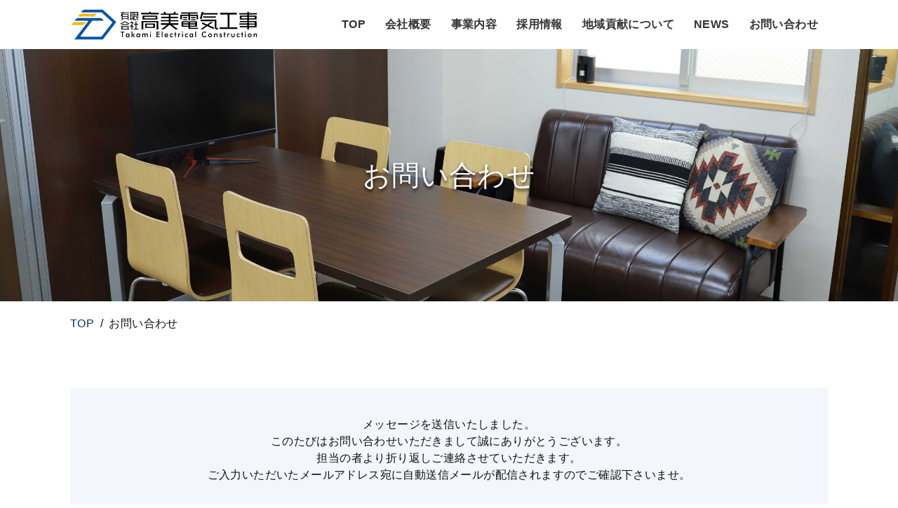

--- FILE ---
content_type: text/html; charset=UTF-8
request_url: https://takamidenki.co.jp/completion/
body_size: 6428
content:
<!DOCTYPE html>
<html lang="ja">
<head>
    <meta charset="UTF-8">
    <meta name="viewport" content="width=device-width, initial-scale=1.0, minimum-scale=1.0">
    <meta http-equiv="X-UA-Compatible" content="ie=edge">
    <meta name='robots' content='max-image-preview:large' />
<script type="text/javascript">
/* <![CDATA[ */
window._wpemojiSettings = {"baseUrl":"https:\/\/s.w.org\/images\/core\/emoji\/15.0.3\/72x72\/","ext":".png","svgUrl":"https:\/\/s.w.org\/images\/core\/emoji\/15.0.3\/svg\/","svgExt":".svg","source":{"concatemoji":"https:\/\/takamidenki.co.jp\/wp-includes\/js\/wp-emoji-release.min.js?ver=6.5.7"}};
/*! This file is auto-generated */
!function(i,n){var o,s,e;function c(e){try{var t={supportTests:e,timestamp:(new Date).valueOf()};sessionStorage.setItem(o,JSON.stringify(t))}catch(e){}}function p(e,t,n){e.clearRect(0,0,e.canvas.width,e.canvas.height),e.fillText(t,0,0);var t=new Uint32Array(e.getImageData(0,0,e.canvas.width,e.canvas.height).data),r=(e.clearRect(0,0,e.canvas.width,e.canvas.height),e.fillText(n,0,0),new Uint32Array(e.getImageData(0,0,e.canvas.width,e.canvas.height).data));return t.every(function(e,t){return e===r[t]})}function u(e,t,n){switch(t){case"flag":return n(e,"\ud83c\udff3\ufe0f\u200d\u26a7\ufe0f","\ud83c\udff3\ufe0f\u200b\u26a7\ufe0f")?!1:!n(e,"\ud83c\uddfa\ud83c\uddf3","\ud83c\uddfa\u200b\ud83c\uddf3")&&!n(e,"\ud83c\udff4\udb40\udc67\udb40\udc62\udb40\udc65\udb40\udc6e\udb40\udc67\udb40\udc7f","\ud83c\udff4\u200b\udb40\udc67\u200b\udb40\udc62\u200b\udb40\udc65\u200b\udb40\udc6e\u200b\udb40\udc67\u200b\udb40\udc7f");case"emoji":return!n(e,"\ud83d\udc26\u200d\u2b1b","\ud83d\udc26\u200b\u2b1b")}return!1}function f(e,t,n){var r="undefined"!=typeof WorkerGlobalScope&&self instanceof WorkerGlobalScope?new OffscreenCanvas(300,150):i.createElement("canvas"),a=r.getContext("2d",{willReadFrequently:!0}),o=(a.textBaseline="top",a.font="600 32px Arial",{});return e.forEach(function(e){o[e]=t(a,e,n)}),o}function t(e){var t=i.createElement("script");t.src=e,t.defer=!0,i.head.appendChild(t)}"undefined"!=typeof Promise&&(o="wpEmojiSettingsSupports",s=["flag","emoji"],n.supports={everything:!0,everythingExceptFlag:!0},e=new Promise(function(e){i.addEventListener("DOMContentLoaded",e,{once:!0})}),new Promise(function(t){var n=function(){try{var e=JSON.parse(sessionStorage.getItem(o));if("object"==typeof e&&"number"==typeof e.timestamp&&(new Date).valueOf()<e.timestamp+604800&&"object"==typeof e.supportTests)return e.supportTests}catch(e){}return null}();if(!n){if("undefined"!=typeof Worker&&"undefined"!=typeof OffscreenCanvas&&"undefined"!=typeof URL&&URL.createObjectURL&&"undefined"!=typeof Blob)try{var e="postMessage("+f.toString()+"("+[JSON.stringify(s),u.toString(),p.toString()].join(",")+"));",r=new Blob([e],{type:"text/javascript"}),a=new Worker(URL.createObjectURL(r),{name:"wpTestEmojiSupports"});return void(a.onmessage=function(e){c(n=e.data),a.terminate(),t(n)})}catch(e){}c(n=f(s,u,p))}t(n)}).then(function(e){for(var t in e)n.supports[t]=e[t],n.supports.everything=n.supports.everything&&n.supports[t],"flag"!==t&&(n.supports.everythingExceptFlag=n.supports.everythingExceptFlag&&n.supports[t]);n.supports.everythingExceptFlag=n.supports.everythingExceptFlag&&!n.supports.flag,n.DOMReady=!1,n.readyCallback=function(){n.DOMReady=!0}}).then(function(){return e}).then(function(){var e;n.supports.everything||(n.readyCallback(),(e=n.source||{}).concatemoji?t(e.concatemoji):e.wpemoji&&e.twemoji&&(t(e.twemoji),t(e.wpemoji)))}))}((window,document),window._wpemojiSettings);
/* ]]> */
</script>
<style id='wp-emoji-styles-inline-css' type='text/css'>

	img.wp-smiley, img.emoji {
		display: inline !important;
		border: none !important;
		box-shadow: none !important;
		height: 1em !important;
		width: 1em !important;
		margin: 0 0.07em !important;
		vertical-align: -0.1em !important;
		background: none !important;
		padding: 0 !important;
	}
</style>
<link rel='stylesheet' id='wp-block-library-css' href='https://takamidenki.co.jp/wp-includes/css/dist/block-library/style.min.css?ver=6.5.7' type='text/css' media='all' />
<style id='classic-theme-styles-inline-css' type='text/css'>
/*! This file is auto-generated */
.wp-block-button__link{color:#fff;background-color:#32373c;border-radius:9999px;box-shadow:none;text-decoration:none;padding:calc(.667em + 2px) calc(1.333em + 2px);font-size:1.125em}.wp-block-file__button{background:#32373c;color:#fff;text-decoration:none}
</style>
<style id='global-styles-inline-css' type='text/css'>
body{--wp--preset--color--black: #000000;--wp--preset--color--cyan-bluish-gray: #abb8c3;--wp--preset--color--white: #ffffff;--wp--preset--color--pale-pink: #f78da7;--wp--preset--color--vivid-red: #cf2e2e;--wp--preset--color--luminous-vivid-orange: #ff6900;--wp--preset--color--luminous-vivid-amber: #fcb900;--wp--preset--color--light-green-cyan: #7bdcb5;--wp--preset--color--vivid-green-cyan: #00d084;--wp--preset--color--pale-cyan-blue: #8ed1fc;--wp--preset--color--vivid-cyan-blue: #0693e3;--wp--preset--color--vivid-purple: #9b51e0;--wp--preset--gradient--vivid-cyan-blue-to-vivid-purple: linear-gradient(135deg,rgba(6,147,227,1) 0%,rgb(155,81,224) 100%);--wp--preset--gradient--light-green-cyan-to-vivid-green-cyan: linear-gradient(135deg,rgb(122,220,180) 0%,rgb(0,208,130) 100%);--wp--preset--gradient--luminous-vivid-amber-to-luminous-vivid-orange: linear-gradient(135deg,rgba(252,185,0,1) 0%,rgba(255,105,0,1) 100%);--wp--preset--gradient--luminous-vivid-orange-to-vivid-red: linear-gradient(135deg,rgba(255,105,0,1) 0%,rgb(207,46,46) 100%);--wp--preset--gradient--very-light-gray-to-cyan-bluish-gray: linear-gradient(135deg,rgb(238,238,238) 0%,rgb(169,184,195) 100%);--wp--preset--gradient--cool-to-warm-spectrum: linear-gradient(135deg,rgb(74,234,220) 0%,rgb(151,120,209) 20%,rgb(207,42,186) 40%,rgb(238,44,130) 60%,rgb(251,105,98) 80%,rgb(254,248,76) 100%);--wp--preset--gradient--blush-light-purple: linear-gradient(135deg,rgb(255,206,236) 0%,rgb(152,150,240) 100%);--wp--preset--gradient--blush-bordeaux: linear-gradient(135deg,rgb(254,205,165) 0%,rgb(254,45,45) 50%,rgb(107,0,62) 100%);--wp--preset--gradient--luminous-dusk: linear-gradient(135deg,rgb(255,203,112) 0%,rgb(199,81,192) 50%,rgb(65,88,208) 100%);--wp--preset--gradient--pale-ocean: linear-gradient(135deg,rgb(255,245,203) 0%,rgb(182,227,212) 50%,rgb(51,167,181) 100%);--wp--preset--gradient--electric-grass: linear-gradient(135deg,rgb(202,248,128) 0%,rgb(113,206,126) 100%);--wp--preset--gradient--midnight: linear-gradient(135deg,rgb(2,3,129) 0%,rgb(40,116,252) 100%);--wp--preset--font-size--small: 13px;--wp--preset--font-size--medium: 20px;--wp--preset--font-size--large: 36px;--wp--preset--font-size--x-large: 42px;--wp--preset--spacing--20: 0.44rem;--wp--preset--spacing--30: 0.67rem;--wp--preset--spacing--40: 1rem;--wp--preset--spacing--50: 1.5rem;--wp--preset--spacing--60: 2.25rem;--wp--preset--spacing--70: 3.38rem;--wp--preset--spacing--80: 5.06rem;--wp--preset--shadow--natural: 6px 6px 9px rgba(0, 0, 0, 0.2);--wp--preset--shadow--deep: 12px 12px 50px rgba(0, 0, 0, 0.4);--wp--preset--shadow--sharp: 6px 6px 0px rgba(0, 0, 0, 0.2);--wp--preset--shadow--outlined: 6px 6px 0px -3px rgba(255, 255, 255, 1), 6px 6px rgba(0, 0, 0, 1);--wp--preset--shadow--crisp: 6px 6px 0px rgba(0, 0, 0, 1);}:where(.is-layout-flex){gap: 0.5em;}:where(.is-layout-grid){gap: 0.5em;}body .is-layout-flex{display: flex;}body .is-layout-flex{flex-wrap: wrap;align-items: center;}body .is-layout-flex > *{margin: 0;}body .is-layout-grid{display: grid;}body .is-layout-grid > *{margin: 0;}:where(.wp-block-columns.is-layout-flex){gap: 2em;}:where(.wp-block-columns.is-layout-grid){gap: 2em;}:where(.wp-block-post-template.is-layout-flex){gap: 1.25em;}:where(.wp-block-post-template.is-layout-grid){gap: 1.25em;}.has-black-color{color: var(--wp--preset--color--black) !important;}.has-cyan-bluish-gray-color{color: var(--wp--preset--color--cyan-bluish-gray) !important;}.has-white-color{color: var(--wp--preset--color--white) !important;}.has-pale-pink-color{color: var(--wp--preset--color--pale-pink) !important;}.has-vivid-red-color{color: var(--wp--preset--color--vivid-red) !important;}.has-luminous-vivid-orange-color{color: var(--wp--preset--color--luminous-vivid-orange) !important;}.has-luminous-vivid-amber-color{color: var(--wp--preset--color--luminous-vivid-amber) !important;}.has-light-green-cyan-color{color: var(--wp--preset--color--light-green-cyan) !important;}.has-vivid-green-cyan-color{color: var(--wp--preset--color--vivid-green-cyan) !important;}.has-pale-cyan-blue-color{color: var(--wp--preset--color--pale-cyan-blue) !important;}.has-vivid-cyan-blue-color{color: var(--wp--preset--color--vivid-cyan-blue) !important;}.has-vivid-purple-color{color: var(--wp--preset--color--vivid-purple) !important;}.has-black-background-color{background-color: var(--wp--preset--color--black) !important;}.has-cyan-bluish-gray-background-color{background-color: var(--wp--preset--color--cyan-bluish-gray) !important;}.has-white-background-color{background-color: var(--wp--preset--color--white) !important;}.has-pale-pink-background-color{background-color: var(--wp--preset--color--pale-pink) !important;}.has-vivid-red-background-color{background-color: var(--wp--preset--color--vivid-red) !important;}.has-luminous-vivid-orange-background-color{background-color: var(--wp--preset--color--luminous-vivid-orange) !important;}.has-luminous-vivid-amber-background-color{background-color: var(--wp--preset--color--luminous-vivid-amber) !important;}.has-light-green-cyan-background-color{background-color: var(--wp--preset--color--light-green-cyan) !important;}.has-vivid-green-cyan-background-color{background-color: var(--wp--preset--color--vivid-green-cyan) !important;}.has-pale-cyan-blue-background-color{background-color: var(--wp--preset--color--pale-cyan-blue) !important;}.has-vivid-cyan-blue-background-color{background-color: var(--wp--preset--color--vivid-cyan-blue) !important;}.has-vivid-purple-background-color{background-color: var(--wp--preset--color--vivid-purple) !important;}.has-black-border-color{border-color: var(--wp--preset--color--black) !important;}.has-cyan-bluish-gray-border-color{border-color: var(--wp--preset--color--cyan-bluish-gray) !important;}.has-white-border-color{border-color: var(--wp--preset--color--white) !important;}.has-pale-pink-border-color{border-color: var(--wp--preset--color--pale-pink) !important;}.has-vivid-red-border-color{border-color: var(--wp--preset--color--vivid-red) !important;}.has-luminous-vivid-orange-border-color{border-color: var(--wp--preset--color--luminous-vivid-orange) !important;}.has-luminous-vivid-amber-border-color{border-color: var(--wp--preset--color--luminous-vivid-amber) !important;}.has-light-green-cyan-border-color{border-color: var(--wp--preset--color--light-green-cyan) !important;}.has-vivid-green-cyan-border-color{border-color: var(--wp--preset--color--vivid-green-cyan) !important;}.has-pale-cyan-blue-border-color{border-color: var(--wp--preset--color--pale-cyan-blue) !important;}.has-vivid-cyan-blue-border-color{border-color: var(--wp--preset--color--vivid-cyan-blue) !important;}.has-vivid-purple-border-color{border-color: var(--wp--preset--color--vivid-purple) !important;}.has-vivid-cyan-blue-to-vivid-purple-gradient-background{background: var(--wp--preset--gradient--vivid-cyan-blue-to-vivid-purple) !important;}.has-light-green-cyan-to-vivid-green-cyan-gradient-background{background: var(--wp--preset--gradient--light-green-cyan-to-vivid-green-cyan) !important;}.has-luminous-vivid-amber-to-luminous-vivid-orange-gradient-background{background: var(--wp--preset--gradient--luminous-vivid-amber-to-luminous-vivid-orange) !important;}.has-luminous-vivid-orange-to-vivid-red-gradient-background{background: var(--wp--preset--gradient--luminous-vivid-orange-to-vivid-red) !important;}.has-very-light-gray-to-cyan-bluish-gray-gradient-background{background: var(--wp--preset--gradient--very-light-gray-to-cyan-bluish-gray) !important;}.has-cool-to-warm-spectrum-gradient-background{background: var(--wp--preset--gradient--cool-to-warm-spectrum) !important;}.has-blush-light-purple-gradient-background{background: var(--wp--preset--gradient--blush-light-purple) !important;}.has-blush-bordeaux-gradient-background{background: var(--wp--preset--gradient--blush-bordeaux) !important;}.has-luminous-dusk-gradient-background{background: var(--wp--preset--gradient--luminous-dusk) !important;}.has-pale-ocean-gradient-background{background: var(--wp--preset--gradient--pale-ocean) !important;}.has-electric-grass-gradient-background{background: var(--wp--preset--gradient--electric-grass) !important;}.has-midnight-gradient-background{background: var(--wp--preset--gradient--midnight) !important;}.has-small-font-size{font-size: var(--wp--preset--font-size--small) !important;}.has-medium-font-size{font-size: var(--wp--preset--font-size--medium) !important;}.has-large-font-size{font-size: var(--wp--preset--font-size--large) !important;}.has-x-large-font-size{font-size: var(--wp--preset--font-size--x-large) !important;}
.wp-block-navigation a:where(:not(.wp-element-button)){color: inherit;}
:where(.wp-block-post-template.is-layout-flex){gap: 1.25em;}:where(.wp-block-post-template.is-layout-grid){gap: 1.25em;}
:where(.wp-block-columns.is-layout-flex){gap: 2em;}:where(.wp-block-columns.is-layout-grid){gap: 2em;}
.wp-block-pullquote{font-size: 1.5em;line-height: 1.6;}
</style>
<script type="text/javascript" src="https://takamidenki.co.jp/wp-includes/js/jquery/jquery.min.js?ver=3.7.1" id="jquery-core-js"></script>
<script type="text/javascript" src="https://takamidenki.co.jp/wp-includes/js/jquery/jquery-migrate.min.js?ver=3.4.1" id="jquery-migrate-js"></script>
<link rel="https://api.w.org/" href="https://takamidenki.co.jp/wp-json/" /><link rel="alternate" type="application/json" href="https://takamidenki.co.jp/wp-json/wp/v2/pages/54" /><link rel="EditURI" type="application/rsd+xml" title="RSD" href="https://takamidenki.co.jp/xmlrpc.php?rsd" />
<meta name="generator" content="WordPress 6.5.7" />
<link rel="canonical" href="https://takamidenki.co.jp/completion/" />
<link rel='shortlink' href='https://takamidenki.co.jp/?p=54' />
<link rel="alternate" type="application/json+oembed" href="https://takamidenki.co.jp/wp-json/oembed/1.0/embed?url=https%3A%2F%2Ftakamidenki.co.jp%2Fcompletion%2F" />
<link rel="alternate" type="text/xml+oembed" href="https://takamidenki.co.jp/wp-json/oembed/1.0/embed?url=https%3A%2F%2Ftakamidenki.co.jp%2Fcompletion%2F&#038;format=xml" />
    <title>          お問い合わせ完了 | 有限会社高美電気工事    </title>
    <meta name="format-detection" content="telephone=no">
    <meta name="description" content="プラント、環境・新エネルギー施設、商業施設において強電対応から幹線工事まで、幅広い電気工事を担います。技術と働く人を大切に、お客様と働く社員の価値観を大切に、これからも取り組んで参ります。">
    <!-- favicon等は/common/img/に格納する -->
    <link rel="shortcut icon" href="https://takamidenki.co.jp/wp-content/themes/takami/images/favicon.ico">
    <link rel="apple-touch-icon" href="https://takamidenki.co.jp/wp-content/themes/takami/images/apple-touch-icon.png">
    <!-- cssは以下に記述する -->
    <link rel="stylesheet" href="https://cdnjs.cloudflare.com/ajax/libs/drawer/3.1.0/css/drawer.min.css">
    <link rel="stylesheet" href="https://takamidenki.co.jp/wp-content/themes/takami/common/sass/common.css">
    <link rel="stylesheet" href="https://takamidenki.co.jp/wp-content/themes/takami/common/sass/slick.css">
    <link rel="stylesheet" href="https://takamidenki.co.jp/wp-content/themes/takami/sass/style.css">
    <link rel="stylesheet" href="https://takamidenki.co.jp/wp-content/themes/takami/sass/style2.css">
    <link rel="stylesheet" href="https://unpkg.com/swiper/swiper-bundle.min.css" />
    <!-- JavaScriptは以下に記述する -->
    <script type="text/javascript" src="https://takamidenki.co.jp/wp-content/themes/takami/common/js/jquery-3.3.1.min.js"></script>
    <script type="text/javascript" src="https://takamidenki.co.jp/wp-content/themes/takami/common/js/slick.min.js"></script>
    <script src="https://cdnjs.cloudflare.com/ajax/libs/iScroll/5.1.3/iscroll.min.js"></script>
    <script src="https://cdnjs.cloudflare.com/ajax/libs/drawer/3.1.0/js/drawer.min.js"></script>
    <script type="text/javascript" src="https://takamidenki.co.jp/wp-content/themes/takami/common/js/controll.js"></script>
    <script src="https://unpkg.com/swiper/swiper-bundle.min.js"></script>

</head><body id="contact" class="drawer drawer--right">
    <div id="wrapper">
        <!-- /.header -->
        <header class="header">
	<div class="inner">
		<h1 class="header__logo">
			<a class="header__logo__link" href="https://takamidenki.co.jp/">
				<img class="header__logo__link__pic animation" src="https://takamidenki.co.jp/wp-content/themes/takami/common/img/takami_denki_fix-03.png" alt="高見電気ロゴ">
			</a>
		</h1>
		<ul class="header__nav">
			<li class="header__nav__list">
				<a class="header__nav__list__link" href="https://takamidenki.co.jp/">TOP</a>
			</li>
			<li class="header__nav__list">
				<a class="header__nav__list__link" href="https://takamidenki.co.jp//company/">会社概要</a>
			</li>
			<li class="header__nav__list">
				<a class="header__nav__list__link" href="https://takamidenki.co.jp//business/">事業内容</a>
			</li>
			<!--<li class="header__nav__list">
				<a class="header__nav__list__link" href="https://takamidenki.co.jp//business/technology/">当社の技術について</a>
			</li>
			<li class="header__nav__list">
				<a class="header__nav__list__link" href="https://takamidenki.co.jp//business/performance/">施工実績</a>
			</li>-->
			<li class="header__nav__list">
				<a class="header__nav__list__link" href="https://takamidenki.co.jp//recruit/">採用情報</a>
			</li>
			<li class="header__nav__list">
				<a class="header__nav__list__link" href="https://takamidenki.co.jp//comunity-contribute/">地域貢献について</a>
			</li>
			<li class="header__nav__list">
				<a class="header__nav__list__link" href="https://takamidenki.co.jp//news/">NEWS</a>
			</li>
			<li class="header__nav__list">
				<a class="header__nav__list__link" href="https://takamidenki.co.jp//contact/">お問い合わせ</a>
			</li>
		</ul>
	</div>
</header>

<button type="button" class="drawer-toggle drawer-hamburger">
	<span class="sr-only">toggle navigation</span>
	<span class="drawer-hamburger-icon"></span>
</button>

<nav class="drawer-nav" role="navigation">
	<ul class="drawer-menu">
		<li><a href="https://takamidenki.co.jp/">TOP</a></li>
		<li><a href="https://takamidenki.co.jp//company/">会社概要</a></li>
		<li><a href="https://takamidenki.co.jp//business/">事業内容</a></li>
		<!--<li><a href="https://takamidenki.co.jp//business/technology/">当社の技術について</a></li>
		<li><a href="https://takamidenki.co.jp//business/performance/">施工実績</a></li>-->
		<li><a href="https://takamidenki.co.jp//recruit/">採用情報</a></li>
		<li><a href="https://takamidenki.co.jp/privacy/">プライバシーポリシー</a></li>
		<li><a href="https://takamidenki.co.jp//comunity-contribute/">地域貢献について</a></li>
		<li><a href="https://takamidenki.co.jp//news/">NEWS</a></li>
		<li><a href="https://takamidenki.co.jp//contact/">お問い合わせ</a></li>
	</ul>
</nav>
        <!-- /.header -->
        <!-- /.main -->
        <main class="main">
                            <section class="contactmv">
<h2 class="contactmv__head">お問い合わせ</h2>
</section>
<div class="inner">
<ul class="bread">
<li class="bread__list"><a class="bread__list__link animation" href="/">TOP</a></li>
 / 
<li class="bread__list">お問い合わせ</li>
</ul>
</div>
<section class="contactform">
<div class="inner">
<div class="contactform__wrap fadenav">
<p class="contactform__wrap__completion">メッセージを送信いたしました。<br />このたびはお問い合わせいただきまして誠にありがとうございます。<br />担当の者より折り返しご連絡させていただきます。<br />ご入力いただいたメールアドレス宛に自動送信メールが配信されますのでご確認下さいませ。</p>
<a class="contactform__wrap__link animation" href="/">TOPへ戻る</a></div>
</div>
</section>
<section class="layercontact js-fadein">
<div class="inner">
<h3 class="layercontact__head">お問い合わせ</h3>
<ul class="layercontact__flex">
<li class="layercontact__flex__list"><a class="layercontact__flex__list__link animation" href="tel:0666158531"> <img decoding="async" class="layercontact__flex__list__link__ico" src="https://takamidenki.co.jp/wp-content/themes/takami/common/img/ico_tel01@2x.png" alt="" />
<p class="layercontact__flex__list__link__txt"><span>06-6615-8531</span>電話での<br />お問い合わせ</p>
</a></li>
<li class="layercontact__flex__list"><a class="layercontact__flex__list__link animation" href="/contact/"> <img decoding="async" class="layercontact__flex__list__link__ico" src="https://takamidenki.co.jp/wp-content/themes/takami/common/img/ico_mail01@2x.png" alt="" />
<p class="layercontact__flex__list__link__txt">メールでの<br />お問い合わせ</p>
</a></li>
</ul>
</div>
</section>                    </main>
        <!-- /.main -->
        <!-- /.footer -->
        <footer class="footer">
	<div class="inner">
		<div class="footer__info">
			<a class="footer__info__logo animation" href="https://takamidenki.co.jp/">
				<img class="animation" src="https://takamidenki.co.jp/wp-content/themes/takami/common/img/takami_logo.png" alt="高美電気フッターロゴ">
			</a>
			<p class="footer__info__txt">
				⼤阪府⼤阪市⻄成区⽟出中1丁⽬13番23号<br>
				TEL：06-6615-8531<br>
				FAX：06-6615-8532
			</p>
		</div>
		<ul class="footer__nav">
		<li class="footer__nav__list">
				<a class="footer__nav__list__link animation" href="https://takamidenki.co.jp/">TOP</a>
			</li>
			<li class="footer__nav__list">
				<a class="footer__nav__list__link animation" href="https://takamidenki.co.jp//company/">会社概要</a>
			</li>
			<li class="footer__nav__list">
				<a class="footer__nav__list__link animation" href="https://takamidenki.co.jp//business/">事業内容</a>
			</li>
			<!--<li class="footer__nav__list">
				<a class="footer__nav__list__link animation" href="https://takamidenki.co.jp//business/technology/">当社の技術について</a>
			</li>
			<li class="footer__nav__list">
				<a class="footer__nav__list__link animation" href="https://takamidenki.co.jp//business/performance/">施工実績</a>
			</li>-->
			<li class="footer__nav__list">
				<a class="footer__nav__list__link animation" href="https://takamidenki.co.jp//recruit/">採用情報</a>
			</li>
			<li class="footer__nav__list">
				<a class="footer__nav__list__link animation" href="https://takamidenki.co.jp//comunity-contribute/">地域貢献について</a>
			</li>
			<li class="footer__nav__list">
				<a class="footer__nav__list__link animation" href="https://takamidenki.co.jp//news/">NEWS</a>
			</li>
			<li class="footer__nav__list">
				<a class="footer__nav__list__link animation" href="https://takamidenki.co.jp//privacy/">プライバシーポリシー</a>
			</li>
		</ul>
	</div>
	<p class="footer__copy">Takami Electric Works Co., Ltd.</p>
</footer>
<script type="text/javascript" src="https://takamidenki.co.jp/wp-content/themes/takami/common/js/ajaxzip3.js?ver=0.51" id="ajaxzip3-js"></script>
<script type="text/javascript" src="https://takamidenki.co.jp/wp-content/themes/takami/common/js/controll.js?ver=1.0.0" id="my-js"></script>
        <!-- /.footer -->
    </div>
    <!-- /#wrapper -->
</body>
</html>

--- FILE ---
content_type: text/css
request_url: https://takamidenki.co.jp/wp-content/themes/takami/common/sass/common.css
body_size: 10368
content:
@charset "UTF-8";
/* http://meyerweb.com/eric/tools/css/reset/
   v2.0 | 20110126
   License: none (public domain)
*/
html, body, div, span, applet, object, iframe,
h1, h2, h3, h4, h5, h6, p, blockquote, pre,
a, abbr, acronym, address, big, cite, code,
del, dfn, em, img, ins, kbd, q, s, samp,
small, strike, strong, sub, sup, tt, var,
b, u, i, center,
dl, dt, dd, ol, ul, li,
fieldset, form, label, legend,
table, caption, tbody, tfoot, thead, tr, th, td,
article, aside, canvas, details, embed,
figure, figcaption, footer, header, hgroup,
menu, nav, output, ruby, section, summary,
time, mark, audio, video {
  margin: 0;
  padding: 0;
  border: 0;
  font-size: 100%;
  font: inherit;
  vertical-align: baseline;
}

/* HTML5 display-role reset for older browsers */
article, aside, details, figcaption, figure,
footer, header, hgroup, menu, nav, section {
  display: block;
}

body {
  line-height: 1;
}

ol, ul {
  list-style: none;
}

blockquote, q {
  quotes: none;
}

blockquote:before, blockquote:after,
q:before, q:after {
  content: '';
  content: none;
}

table {
  border-collapse: collapse;
  border-spacing: 0;
}

/* Base
------------------------------------------------------------ */
html {
  -webkit-box-sizing: border-box;
          box-sizing: border-box;
  font-family: "游明朝体", "Yu Mincho", YuMincho, "ヒラギノ明朝 Pro", "Hiragino Mincho Pro", "MS P明朝", "MS PMincho", YuGothic, "Yu Gothic Medium", "Yu Gothic", Noto Sans JP, Arial, "ヒラギノ角ゴ Pro", "Hiragino Kaku Gothic Pro", "メイリオ", "Meiryo", sans-serif;
  -webkit-text-size-adjust: 100%;
  font-size: 62.5%;
  letter-spacing: 0.04em;
}

*, *::before, *::after {
  -webkit-box-sizing: inherit;
          box-sizing: inherit;
}

body {
  font-size: 1.6rem;
  line-height: 1.5;
}

@media screen and (max-width: 767px) {
  body {
    font-size: 1.4rem;
  }
}

img {
  display: block;
  max-width: 100%;
  height: auto;
}

a img:hover {
  opacity: 0.8;
}

small {
  font-size: inherit;
}

.clearfix:after {
  content: "";
  display: block;
  clear: both;
}

h1, h2, h3, h4, h5, p, dt, dd, ul, li {
  color: #111;
  line-height: 1.5;
}

.animation {
  /* animation */
  -webkit-text-size-adjust: 100%;
  -webkit-transition-duration: 0.5s;
  transition-duration: 0.5s;
}

strong {
  font-weight: bold !important;
}

/* ------------------------------------------------------------
   Layout
------------------------------------------------------------ */
.js-fadein {
  opacity: 0;
  visibility: hidden;
  -webkit-transform: translateY(40px);
          transform: translateY(40px);
  -webkit-transition: all 1s;
  transition: all 1s;
}

.js-fadein.is-show {
  opacity: 1;
  visibility: visible;
  -webkit-transform: translateY(0px);
          transform: translateY(0px);
}

.js-fadein02 {
  opacity: 0;
  visibility: hidden;
  -webkit-transform: translatex(-80px);
          transform: translatex(-80px);
  -webkit-transition: all 1s;
  transition: all 1s;
}

.js-fadein02.is-show02 {
  opacity: 1;
  visibility: visible;
  -webkit-transform: translatex(0px);
          transform: translatex(0px);
}

.js-fadein02-2 {
  opacity: 0;
  -webkit-animation-name: js-fadein02-2;
          animation-name: js-fadein02-2;
  -webkit-animation-duration: 2s;
          animation-duration: 2s;
  -webkit-animation-fill-mode: forwards;
          animation-fill-mode: forwards;
  -webkit-animation-delay: 0;
          animation-delay: 0;
}

@-webkit-keyframes js-fadein02-2 {
  0% {
    opacity: 0;
    -webkit-transform: translatex(0px);
            transform: translatex(0px);
  }
  50% {
    opacity: 1;
    -webkit-transform: translatex(-80px);
            transform: translatex(-80px);
  }
  100% {
    opacity: 1;
    -webkit-transform: translatex(0);
            transform: translatex(0);
  }
}

@keyframes js-fadein02-2 {
  0% {
    opacity: 0;
    -webkit-transform: translatex(0px);
            transform: translatex(0px);
  }
  50% {
    opacity: 1;
    -webkit-transform: translatex(-80px);
            transform: translatex(-80px);
  }
  100% {
    opacity: 1;
    -webkit-transform: translatex(0);
            transform: translatex(0);
  }
}

.fadenav {
  -webkit-animation: fadeIn 1s ease 0s 1 normal;
          animation: fadeIn 1s ease 0s 1 normal;
}

@-webkit-keyframes fadeIn {
  from {
    opacity: 0;
    -webkit-transform: translateY(40px);
            transform: translateY(40px);
  }
  to {
    opacity: 1;
    -webkit-transform: translateY(0);
            transform: translateY(0);
  }
}

@keyframes fadeIn {
  from {
    opacity: 0;
    -webkit-transform: translateY(40px);
            transform: translateY(40px);
  }
  to {
    opacity: 1;
    -webkit-transform: translateY(0);
            transform: translateY(0);
  }
}

.fadenav-sp {
  -webkit-animation: fadeIn 1s ease 1s 1 normal;
          animation: fadeIn 1s ease 1s 1 normal;
  opacity: 0;
  -webkit-animation-fill-mode: forwards;
          animation-fill-mode: forwards;
}

@keyframes fadeIn {
  from {
    opacity: 0;
    -webkit-transform: translateY(40px);
            transform: translateY(40px);
  }
  to {
    opacity: 1;
    -webkit-transform: translateY(0);
            transform: translateY(0);
  }
}

.fadenav-sp2 {
  -webkit-animation: fadeIn 1s ease 1.3s 1 normal;
          animation: fadeIn 1s ease 1.3s 1 normal;
  opacity: 0;
  -webkit-animation-fill-mode: forwards;
          animation-fill-mode: forwards;
}

@keyframes fadeIn {
  from {
    opacity: 0;
    -webkit-transform: translateY(40px);
            transform: translateY(40px);
  }
  to {
    opacity: 1;
    -webkit-transform: translateY(0);
            transform: translateY(0);
  }
}

.fadenav2 {
  -webkit-animation: fadeIn2 1s ease 0s 1 normal;
          animation: fadeIn2 1s ease 0s 1 normal;
}

@-webkit-keyframes fadeIn2 {
  from {
    opacity: 0;
    -webkit-transform: translatex(80px);
            transform: translatex(80px);
  }
  to {
    opacity: 1;
    -webkit-transform: translatex(0);
            transform: translatex(0);
  }
}

@keyframes fadeIn2 {
  from {
    opacity: 0;
    -webkit-transform: translatex(80px);
            transform: translatex(80px);
  }
  to {
    opacity: 1;
    -webkit-transform: translatex(0);
            transform: translatex(0);
  }
}

.fadenav3 {
  -webkit-animation: fadeIn3 1s ease 0s 1 normal;
          animation: fadeIn3 1s ease 0s 1 normal;
}

@-webkit-keyframes fadeIn3 {
  from {
    opacity: 0;
    -webkit-transform: translatex(-80px);
            transform: translatex(-80px);
  }
  to {
    opacity: 1;
    -webkit-transform: translatex(0);
            transform: translatex(0);
  }
}

@keyframes fadeIn3 {
  from {
    opacity: 0;
    -webkit-transform: translatex(-80px);
            transform: translatex(-80px);
  }
  to {
    opacity: 1;
    -webkit-transform: translatex(0);
            transform: translatex(0);
  }
}

.inner {
  max-width: 1080px;
  margin: auto;
}
.inner .images{
  display: flex;
  flex-direction: row;
  justify-content: space-between;
}
.inner .images > div{
  width: 45%;
}

@media screen and (max-width: 1199px) {
  .inner {
    padding: 0 5%;
  }
}

.header {
  width: 100%;
  position: absolute;
  top: 0;
  left: 0;
  z-index: 1;
}

.header .inner {
  display: -webkit-box;
  display: -ms-flexbox;
  display: flex;
  -webkit-box-pack: justify;
      -ms-flex-pack: justify;
          justify-content: space-between;
  -webkit-box-align: center;
      -ms-flex-align: center;
          align-items: center;
}

@media screen and (max-width: 1199px) {
  .header .inner {
    padding: 0 2%;
  }
}

.header__logo {
  max-width: 268px;
}

@media screen and (max-width: 1199px) {
  .header__logo {
    max-width: 178px;
  }
}

@media screen and (max-width: 767px) {
  .header__logo {
    margin-top: 19px;
    max-width: 160px;
  }
}

.header__logo__link {
  display: block;
}

.header__logo__link__pic:hover {
  opacity: 1;
}

.header__nav {
  display: -webkit-box;
  display: -ms-flexbox;
  display: flex;
  -webkit-box-align: center;
      -ms-flex-align: center;
          align-items: center;
}

@media screen and (max-width: 767px) {
  .header__nav {
    display: none;
  }
}

.header__nav__list__link {
  color: #fff;
  display: block;
  padding: 0 10px;
  text-decoration: none;
  line-height: 1;
  padding: 27px 14px;
  position: relative;
}

@media screen and (max-width: 1199px) {
  .header__nav__list__link {
    font-size: 1.2rem;
    padding: 27px 10px;
  }
}

.header__nav__list__link:hover {
  color: #0b3259;
  background: #fff;
}

.header__nav__list__link:hover {
  position: relative;
  display: block;
}

.header__nav__list__link:hover::after {
  content: "";
  display: inline-block;
  width: 1px;
  height: 70px;
  background-color: #fff;
  position: absolute;
  top: 0;
  right: -1px;
}

@media screen and (max-width: 1199px) {
  .header__nav__list__link:hover::after {
    height: 66px;
  }
}

.header__nav__list__link:hover::before {
  content: "";
  display: inline-block;
  width: 1px;
  height: 70px;
  background-color: #fff;
  position: absolute;
  top: 0;
  left: -1px;
}

@media screen and (max-width: 1199px) {
  .header__nav__list__link:hover::before {
    height: 66px;
  }
}

.header__nav__list:not(:last-child) {
  position: relative;
}

.header__nav__list:not(:last-child)::before {
  content: "";
  display: inline-block;
  width: 1px;
  height: 20px;
  background-color: #fff;
  position: absolute;
  top: calc(50% - 10px);
}

.header__nav__list:first-child::before {
  content: none;
}

.header__nav__list:last-child {
  position: relative;
}

.header__nav__list:last-child a {
  color: #fff;
  display: block;
  padding: 0 10px;
  text-decoration: none;
  line-height: 1;
  padding: 27px 14px;
}

@media screen and (max-width: 1199px) {
  .header__nav__list:last-child a {
    padding: 27px 10px;
    font-size: 1.2rem;
  }
}

.header__nav__list:last-child a:hover {
  color: #0b3259;
  background: #fff;
}

.header__nav__list:last-child::before {
  content: "";
  display: inline-block;
  width: 1px;
  height: 20px;
  background-color: #fff;
  position: absolute;
  top: calc(50% - 10px);
}

.drawer--right .drawer-hamburger {
  display: none;
  padding: 15px 15px 23px;
  background: #0b3259;
}

@media screen and (max-width: 767px) {
  .drawer--right .drawer-hamburger {
    display: block;
  }
}

.drawer--right .drawer-hamburger .drawer-hamburger-icon {
  background: #fff;
}

.drawer--right .drawer-hamburger .drawer-hamburger-icon::before, .drawer--right .drawer-hamburger .drawer-hamburger-icon::after {
  background: #fff;
}

.drawer-open .drawer-hamburger-icon {
  background: transparent !important;
}

.drawer--right .drawer-nav {
  width: 70%;
  right: -70%;
  background: #0b3259;
}

.drawer--right .drawer-nav .drawer-menu {
  padding: 10px 15px;
}

.drawer--right .drawer-nav .drawer-menu li {
  border-bottom: 1px solid #fff;
}

.drawer--right .drawer-nav .drawer-menu li a {
  color: #fff;
  display: block;
  padding: 20px 0;
  font-size: 1.6rem;
  text-decoration: none;
}

.drawer--right.drawer-open .drawer-hamburger {
  right: 70%;
}

.bread {
  display: -webkit-box;
  display: -ms-flexbox;
  display: flex;
  margin-top: 20px;
}

.bread__list__link {
  color: #0b3259;
  text-decoration: none;
}

.bread__list__link:hover {
  color: #144e94;
}

.layercontact {
  margin-top: 100px;
}

@media screen and (max-width: 1199px) {
  .layercontact {
    margin-top: 80px;
  }
}

@media screen and (max-width: 767px) {
  .layercontact {
    margin-top: 60px;
  }
}

.layercontact .inner {
  display: -webkit-box;
  display: -ms-flexbox;
  display: flex;
  -webkit-box-pack: justify;
      -ms-flex-pack: justify;
          justify-content: space-between;
  -webkit-box-align: center;
      -ms-flex-align: center;
          align-items: center;
}

@media screen and (max-width: 767px) {
  .layercontact .inner {
    -ms-flex-wrap: wrap;
        flex-wrap: wrap;
    -webkit-box-pack: center;
        -ms-flex-pack: center;
            justify-content: center;
  }
}

.layercontact__head {
  font-size: 3.6rem;
}

@media screen and (max-width: 1199px) {
  .layercontact__head {
    font-size: 2.8rem;
  }
}

@media screen and (max-width: 767px) {
  .layercontact__head {
    font-size: 2.2rem;
  }
}

.layercontact__flex {
  width: 65.463%;
  display: -webkit-box;
  display: -ms-flexbox;
  display: flex;
  -webkit-box-pack: justify;
      -ms-flex-pack: justify;
          justify-content: space-between;
}

@media screen and (max-width: 1199px) {
  .layercontact__flex {
    width: 70%;
  }
}

@media screen and (max-width: 767px) {
  .layercontact__flex {
    width: 100%;
    margin-top: 30px;
  }
}

.layercontact__flex__list {
  width: 49.222%;
}

@media screen and (max-width: 767px) {
  .layercontact__flex__list {
    width: 49%;
  }
}

.layercontact__flex__list__link {
  display: block;
  padding: 53.515px 5%;
  text-decoration: none;
  background: #144e94;
}

@media screen and (max-width: 767px) {
  .layercontact__flex__list__link {
    padding: 33.515px 5%;
  }
}

.layercontact__flex__list__link:hover {
  opacity: 0.8;
}

.layercontact__flex__list__link__ico {
  width: 21.552%;
  margin: auto;
}

.layercontact__flex__list__link__ico:hover {
  opacity: 1;
}

.layercontact__flex__list__link__txt {
  color: #fff;
  margin-top: 10px;
  font-size: 2rem;
  text-align: center;
}

@media screen and (max-width: 1199px) {
  .layercontact__flex__list__link__txt {
    font-size: 1.8rem;
  }
}

@media screen and (max-width: 767px) {
  .layercontact__flex__list__link__txt {
    font-size: 1.6rem;
  }
}

.layercontact__flex__list__link__txt span {
  display: block;
  font-size: 1.8rem;
}

@media screen and (max-width: 1199px) {
  .layercontact__flex__list__link__txt span {
    font-size: 1.6rem;
  }
}

@media screen and (max-width: 767px) {
  .layercontact__flex__list__link__txt span {
    font-size: 1.4rem;
  }
}

.layercontact__flex__list__link__txt br {
  display: none;
}

@media screen and (max-width: 767px) {
  .layercontact__flex__list__link__txt br {
    display: block;
  }
}

.layercontact__flex__list:nth-child(2) a p {
  margin-top: calc(10px + 2.7rem);
}

@media screen and (max-width: 1199px) {
  .layercontact__flex__list:nth-child(2) a p {
    margin-top: calc(10px + 2.4rem);
  }
}

@media screen and (max-width: 767px) {
  .layercontact__flex__list:nth-child(2) a p {
    margin-top: calc(10px + 2.1rem);
  }
}

.layermap {
  margin: 80px 0 -100px;
  vertical-align: bottom;
}

@media screen and (max-width: 1199px) {
  .layermap {
    height: 300px;
    margin: 80px 0 -80px;
  }
}

@media screen and (max-width: 767px) {
  .layermap {
    height: 200px;
    margin: 60px 0 -60px;
  }
}

.footer {
  margin-top: 100px;
  padding: 30px 0 20px;
  background: #0b3259;
}

@media screen and (max-width: 1199px) {
  .footer {
    margin-top: 80px;
  }
}

@media screen and (max-width: 767px) {
  .footer {
    margin-top: 60px;
  }
}

.footer .inner {
  display: -webkit-box;
  display: -ms-flexbox;
  display: flex;
  -webkit-box-pack: justify;
      -ms-flex-pack: justify;
          justify-content: space-between;
}

@media screen and (max-width: 1199px) {
  .footer .inner {
    -ms-flex-wrap: wrap;
        flex-wrap: wrap;
  }
}

@media screen and (max-width: 1199px) {
  .footer__info {
    width: 100%;
  }
}

.footer__info__logo {
  max-width: 214px;
  display: block;
}

@media screen and (max-width: 1199px) {
  .footer__info__logo {
    max-width: 200px;
  }
}

@media screen and (max-width: 767px) {
  .footer__info__logo {
    margin: auto;
  }
}

.footer__info__logo img:hover {
  opacity: 1;
}

.footer__info__txt {
  color: #fff;
  margin-top: 20px;
  font-size: 1.4rem;
}

@media screen and (max-width: 767px) {
  .footer__info__txt {
    text-align: center;
  }
}

.footer__nav {
  display: -webkit-box;
  display: -ms-flexbox;
  display: flex;
}

@media screen and (max-width: 1199px) {
  .footer__nav {
    width: 100%;
    margin-top: 20px;
  }
}

@media screen and (max-width: 767px) {
  .footer__nav {
    -ms-flex-wrap: wrap;
        flex-wrap: wrap;
  }
}

@media screen and (max-width: 767px) {
  .footer__nav__list {
    width: 50%;
    text-align: center;
  }
}

.footer__nav__list__link {
  color: #fff;
  font-size: 1.4rem;
  text-decoration: none;
}

.footer__nav__list__link:hover {
  opacity: 0.8;
}

.footer__nav__list:not(:first-child) {
  margin-left: 14px;
}

@media screen and (max-width: 767px) {
  .footer__nav__list:not(:first-child) {
    margin-left: 0;
  }
}

@media screen and (max-width: 767px) {
  .footer__nav__list:nth-child(n+3) {
    margin-top: 10px;
  }
}

.footer__copy {
  color: #fff;
  margin-top: 80px;
  font-size: 1.2rem;
  text-align: center;
}

@media screen and (max-width: 1199px) {
  .footer__copy {
    margin-top: 60px;
  }
}

@media screen and (max-width: 767px) {
  .footer__copy {
    margin-top: 40px;
  }
}

/* ------------------------------------------------------------
   company
------------------------------------------------------------ */
#company .companymv {
  height: 360px;
  display: -webkit-box;
  display: -ms-flexbox;
  display: flex;
  -webkit-box-pack: center;
      -ms-flex-pack: center;
          justify-content: center;
  -webkit-box-align: center;
      -ms-flex-align: center;
          align-items: center;
  background: url(../company/img/mv01.jpg) no-repeat center/cover;
}

@media screen and (max-width: 1199px) {
  #company .companymv {
    height: 260px;
  }
}

@media screen and (max-width: 767px) {
  #company .companymv {
    height: 200px;
  }
}

#company .companymv__head {
  color: #fff;
  font-size: 4rem;
  text-shadow: 0px 3px 5px rgba(3, 3, 3, 0.85);
}

@media screen and (max-width: 1199px) {
  #company .companymv__head {
    font-size: 3rem;
  }
}

@media screen and (max-width: 767px) {
  #company .companymv__head {
    font-size: 2rem;
  }
}

#company .companygreet {
  margin-top: 80px;
}

@media screen and (max-width: 1199px) {
  #company .companygreet {
    margin-top: 70px;
  }
}

@media screen and (max-width: 767px) {
  #company .companygreet {
    margin-top: 60px;
  }
}

#company .companygreet__head {
  color: #0b3259;
  font-size: 3.6rem;
  text-align: center;
}

@media screen and (max-width: 1199px) {
  #company .companygreet__head {
    font-size: 2.8rem;
  }
}

@media screen and (max-width: 767px) {
  #company .companygreet__head {
    font-size: 2.2rem;
  }
}

#company .companygreet__wrap {
  margin-top: 50px;
  padding: 60px 0;
  background: #f3f6fa;
}

@media screen and (max-width: 1199px) {
  #company .companygreet__wrap {
    margin-top: 40px;
    padding: 50px 0;
  }
}

@media screen and (max-width: 767px) {
  #company .companygreet__wrap {
    margin-top: 30px;
    padding: 40px 0;
  }
}

#company .companygreet__wrap__box {
  width: 90%;
  max-width: 800px;
  margin: auto;
}

#company .companygreet__wrap__box__name {
  margin-top: 20px;
  font-size: 2.6rem;
  text-align: right;
}

@media screen and (max-width: 1199px) {
  #company .companygreet__wrap__box__name {
    font-size: 2.2rem;
  }
}

@media screen and (max-width: 767px) {
  #company .companygreet__wrap__box__name {
    font-size: 1.8rem;
  }
}

#company .companygreet__wrap__box__name span {
  margin-right: 18px;
  font-size: 1.8rem;
}

@media screen and (max-width: 1199px) {
  #company .companygreet__wrap__box__name span {
    font-size: 1.6rem;
  }
}

@media screen and (max-width: 767px) {
  #company .companygreet__wrap__box__name span {
    font-size: 1.4rem;
  }
}

#company .companyoverview {
  margin-top: 80px;
  padding: 80px 0 100px;
  background: url(../company/img/bg_company01.jpg) no-repeat bottom center/cover;
}

@media screen and (max-width: 1199px) {
  #company .companyoverview {
    margin-top: 70px;
    padding: 70px 0 90px;
  }
}

@media screen and (max-width: 767px) {
  #company .companyoverview {
    margin-top: 60px;
    padding: 60px 0 80px;
  }
}

#company .companyoverview__head {
  color: #fff;
  font-size: 3.6rem;
  text-align: center;
}

@media screen and (max-width: 1199px) {
  #company .companyoverview__head {
    font-size: 2.8rem;
  }
}

@media screen and (max-width: 767px) {
  #company .companyoverview__head {
    font-size: 2.2rem;
  }
}

#company .companyoverview__table {
  width: 100%;
  margin-top: 54px;
}

@media screen and (max-width: 1199px) {
  #company .companyoverview__table {
    margin-top: 40px;
  }
}

@media screen and (max-width: 767px) {
  #company .companyoverview__table {
    margin-top: 30px;
  }
}

#company .companyoverview__table tr {
  width: 100%;
  border-bottom: 1px solid #fff;
}

#company .companyoverview__table tr th {
  color: #fff;
  width: 21.296%;
  padding: 26px 1em 26px 0;
  text-align: left;
}

@media screen and (max-width: 767px) {
  #company .companyoverview__table tr th {
    width: 100%;
    display: block;
    padding: 26px 0 6.5px;
  }
}

#company .companyoverview__table tr td {
  color: #fff;
  width: 78.704%;
  padding: 26px 0;
}

@media screen and (max-width: 767px) {
  #company .companyoverview__table tr td {
    width: 100%;
    display: block;
    padding: 6.5px 0 26px;
  }
}

#company .companyoverview__table tr td span {
  display: block;
  margin-bottom: 10px;
  padding-left: 8px;
  line-height: 1.2;
  border-left: 4px solid #fff;
}

#company .companyhistory {
  margin-top: 100px;
}

@media screen and (max-width: 1199px) {
  #company .companyhistory {
    margin-top: 80px;
  }
}

@media screen and (max-width: 767px) {
  #company .companyhistory {
    margin-top: 60px;
  }
}

#company .companyhistory__head {
  color: #0b3259;
  font-size: 3.6rem;
  text-align: center;
}

@media screen and (max-width: 1199px) {
  #company .companyhistory__head {
    font-size: 2.8rem;
  }
}

@media screen and (max-width: 767px) {
  #company .companyhistory__head {
    font-size: 2.2rem;
  }
}

#company .companyhistory__table {
  width: 100%;
  margin-top: 54px;
}

@media screen and (max-width: 1199px) {
  #company .companyhistory__table {
    margin-top: 40px;
  }
}

@media screen and (max-width: 767px) {
  #company .companyhistory__table {
    margin-top: 30px;
  }
}

#company .companyhistory__table tr {
  width: 100%;
  border-bottom: 1px solid #cfcfcf;
}

#company .companyhistory__table tr th {
  width: 21.296%;
  padding: 26px 1em 26px 0;
  text-align: left;
}

@media screen and (max-width: 767px) {
  #company .companyhistory__table tr th {
    width: 100%;
    display: block;
    padding: 26px 0 6.5px;
  }
}

#company .companyhistory__table tr td {
  width: 78.704%;
  padding: 26px 0;
}

@media screen and (max-width: 767px) {
  #company .companyhistory__table tr td {
    width: 100%;
    display: block;
    padding: 6.5px 0 26px;
  }
}

/* ------------------------------------------------------------
   business
------------------------------------------------------------ */
#business .businessmv {
  height: 360px;
  display: -webkit-box;
  display: -ms-flexbox;
  display: flex;
  -webkit-box-pack: center;
      -ms-flex-pack: center;
          justify-content: center;
  -webkit-box-align: center;
      -ms-flex-align: center;
          align-items: center;
  background: url(../business/img/mv01.jpg) no-repeat center/cover;
}

@media screen and (max-width: 1199px) {
  #business .businessmv {
    height: 260px;
  }
}

@media screen and (max-width: 767px) {
  #business .businessmv {
    height: 200px;
  }
}

#business .businessmv__head {
  color: #fff;
  font-size: 4rem;
  text-shadow: 0px 3px 5px rgba(3, 3, 3, 0.85);
}

@media screen and (max-width: 1199px) {
  #business .businessmv__head {
    font-size: 3rem;
  }
}

@media screen and (max-width: 767px) {
  #business .businessmv__head {
    font-size: 2rem;
  }
}

#business .businessinfo {
  margin-top: 80px;
}

@media screen and (max-width: 1199px) {
  #business .businessinfo {
    margin-top: 70px;
  }
}

@media screen and (max-width: 767px) {
  #business .businessinfo {
    margin-top: 60px;
  }
}

#business .businessinfo__head {
  color: #0b3259;
  font-size: 3.6rem;
  text-align: center;
}

@media screen and (max-width: 1199px) {
  #business .businessinfo__head {
    font-size: 2.8rem;
  }
}

@media screen and (max-width: 767px) {
  #business .businessinfo__head {
    font-size: 2.2rem;
  }
}

#business .businessinfo__txt {
  margin-top: 40px;
  text-align: center;
}

@media screen and (max-width: 767px) {
  #business .businessinfo__txt {
    margin-top: 30px;
  }
}

#business .businessinfo__list {
  margin-top: 80px;
  display: flex;
  flex-direction: row;
  justify-content: space-around;
  flex-wrap: wrap;
  padding: 0 7%;
}

@media screen and (max-width: 1199px) {
  #business .businessinfo__list {
    margin-top: 70px;
  }
}

@media screen and (max-width: 767px) {
  #business .businessinfo__list {
    margin-top: 60px;
  }
}

#business .businessinfo__list__content {
  min-height: 384px;
  position: relative;
}

@media screen and (max-width: 767px) {
  #business .businessinfo__list__content {
    min-height: auto;
    padding: 30px 0;
  }
}
/* 追加 */
#business .businessinfo.detail {

}
#business .businessinfo.detail .block{
  display: flex;
  justify-content: space-between;
  flex-direction: row;
  margin:50px auto 80px;
}
#business .businessinfo.detail .block .image{
  width: 70%;
}
#business .businessinfo.detail .block .image img{
  width: 100%;
  height: 100%;
  object-fit:cover;
  overflow: hidden;
}
#business .businessinfo.detail .block .txt{
  width: 50%;
  display: flex;
  flex-direction: column;
  background: rgba(255, 255, 255, 0.8);
  margin-left: -10%;
  margin-top:100px;
  padding:30px;

}
#business .businessinfo.detail .block .txt h3{
  color: #0b3259;
  font-size: 3rem;
  border-bottom: 1px solid #0b3259;
  text-align: left;
}
#business .businessinfo.detail .block .txt .cap{
margin-top: 20px;
text-align: left;
}
#business .businessinfo.detail .block:nth-of-type(2n){
  flex-direction: row-reverse;
}
#business .businessinfo.detail .block:nth-of-type(2n) .txt{
  margin-left: 0px;
  margin-right: -10%;
}
#business .businessinfo.detail .workslist{
  display: block;
  margin-top:60px;
}
#business .businessinfo.detail .workslist table{
  border:1px solid #0b3259;
  width: 100%;
  margin:30px auto;
}
#business .businessinfo.detail .workslist table thead{
  background-color: #0b3259;
}
#business .businessinfo.detail .workslist table tr th{
  text-align: center;
  padding:10px 0px;
  color:#fff;
}
#business .businessinfo.detail .workslist tr td{
  padding:10px;
  text-align: center;
  font-size: 1.3rem;
}
#business .businessinfo.detail .workslist tr:nth-child(odd) td{
	background: #eee;
}
#business .businessinfo.detail .workslist tr td:nth-of-type(1){
  width: 58%;
  text-align: left;
  padding:10px 20px;
  font-size: 1.6rem;
}
#business .businessinfo.detail .workslist ul{
  margin:30px auto;
  border:1px solid #ccc;
  display:flex;
  justify-content: space-between;
  flex-wrap: wrap;
}
#business .businessinfo.detail .workslist ul li{
  width: 50%;
  padding:10px;
  border-bottom:1px solid #eee;
  line-height: 2;
}

/*
#business .businessinfo__list__content .inner {
  display: -webkit-box;
  display: -ms-flexbox;
  display: flex;
  -webkit-box-align: end;
      -ms-flex-align: end;
          align-items: flex-end;
  position: absolute;
  top: 0;
  left: 0;
  right: 0;
  bottom: 0;
} */

@media screen and (max-width: 767px) {
  #business .businessinfo__list__content .inner {
    display: block;
    position: inherit;
  }
  #business .businessinfo.detail .block {
    flex-direction: column;
  }
  #business .businessinfo.detail .block .image{
    width: 100%;
  }
  #business .businessinfo.detail .block .txt{
    width: 100%;
    margin: 0px;
  }
  #business .businessinfo.detail .block:nth-of-type(2n){
    flex-direction: column;
  }
  #business .businessinfo.detail .block:nth-of-type(2n) .txt{
    margin-left: 0px;
    margin-right: 0%;
  }
  #business .businessinfo.detail .workslist ul li{
    width: 100%;
  }
  #business .businessinfo.detail .workslist tr td:nth-of-type(1){
    padding: 10px;
  }




}

#business .businessinfo__list__content__wrap {
  width: 100%;
  height: 100%;
  margin-bottom: 30px;
  padding: 60px 60px 80px;
  background: rgba(20, 78, 148, 0.5);
}

@media screen and (max-width: 1199px) {
  #business .businessinfo__list__content__wrap {
    width: 80%;
  }
}

@media screen and (max-width: 767px) {
  #business .businessinfo__list__content__wrap {
    width: 100%;
    margin-bottom: 0;
    /* padding: 30px 30px 40px;
    background: rgba(255, 255, 255, 0.8); */
  }
}

#business .businessinfo__list__content__wrap__head {
  color: #fff;
  padding-bottom: 10px;
  font-size: 3.2rem;
  border-bottom: 1px solid #fff;
}

@media screen and (max-width: 1199px) {
  #business .businessinfo__list__content__wrap__head {
    font-size: 2.6rem;
  }
}



/* 追加分 */
#business .businessinfo__list__content{
  background-size: cover !important;
}
#business .businessinfo__list__content .inner{
  height: 100%;
  width: 100%;
  position: relative;
}
#business .businessinfo__list__content .inner a{
  display: block;
  text-decoration: none;
  height: 100%;
}
#business .businessinfo__list__content {
    padding: 0;
    margin-bottom:30px;
}

#business .businessinfo__list__content:first-child {
  background: url('https://takamidenki.co.jp/wp-content/uploads/2021/04/e7353f1ea365e18cc4bb66a9fd262f8d.jpg') no-repeat;
  width: 50%;
}
#business .businessinfo__list__content:nth-of-type(2) {
  background: url('https://takamidenki.co.jp/wp-content/uploads/2021/04/aed2c5d3cef1438de25254c638ef91da.jpg') no-repeat;
  width: 50%;
}
#business .businessinfo__list__content:nth-of-type(3) {
  background: url('https://takamidenki.co.jp/wp-content/uploads/2021/04/7d7f0f5181d8dea8d7d86f335b002b13.jpg') no-repeat;
  width: calc(100% / 3);
}
#business .businessinfo__list__content:nth-of-type(4) {
  background: url('https://takamidenki.co.jp/wp-content/uploads/2021/04/e7b34d0a446b336ac67a6f8c114537b1.jpg') no-repeat;
  width: calc(100% / 3);
}
#business .businessinfo__list__content:last-child {
  background: url('https://takamidenki.co.jp/wp-content/uploads/2021/04/379e42e181e21c74d4decd863aad9478.jpg') no-repeat;
  width: calc(100% / 3);
}
#business .businessinfo__list__content__wrap__txt {
  color: #fff;
  margin-top: 30px;
}

@media screen and (max-width: 767px) {
  /* #business .businessinfo__list__content__wrap__txt {
    color: #111;
  } */
  /* #business .businessinfo__list__content__wrap__head {
    color: #111;
    font-size: 2rem;
    border-bottom: 1px solid #111;
  } */
  #business .businessinfo__list__content:first-child {
    width: 100%;
  }
  #business .businessinfo__list__content:nth-of-type(2) {
    width: 100%;
  }
  #business .businessinfo__list__content:nth-of-type(3) {
    width: calc(100% /1);
  }
  #business .businessinfo__list__content:nth-of-type(4) {
    width: calc(100% / 1);
  }
  #business .businessinfo__list__content:last-child {
    width: calc(100% / 1);
  }
  #business .businessinfo__list__content .inner {
    padding: 0px;
  }
}


#business .businessabout {
  margin-top: 120px;
}

@media screen and (max-width: 1199px) {
  #business .businessabout {
    margin-top: 100px;
  }
}

@media screen and (max-width: 767px) {
  #business .businessabout {
    margin-top: 80px;
  }
}

#business .businessabout__head {
  color: #0b3259;
  font-size: 3.6rem;
  text-align: center;
}

@media screen and (max-width: 1199px) {
  #business .businessabout__head {
    font-size: 2.8rem;
  }
}

@media screen and (max-width: 767px) {
  #business .businessabout__head {
    font-size: 2.2rem;
  }
}

#business .businessabout__bg {
  width: 100%;
  height: 420px;
  margin-top: 50px;
  background: url(../business/img/pic_service03.jpg) no-repeat center/cover;
}

@media screen and (max-width: 1199px) {
  #business .businessabout__bg {
    height: 320px;
    margin-top: 40px;
  }
}

@media screen and (max-width: 767px) {
  #business .businessabout__bg {
    display: none;
  }
}

#business .businessabout__wrap {
  width: 90%;
  max-width: 1080px;
  margin: -100px auto 0;
  padding: 60px 5%;
  background: rgba(20, 78, 148, 0.9);
}

@media screen and (max-width: 767px) {
  #business .businessabout__wrap {
    width: 100%;
    margin-top: 30px;
    padding: 30px 5%;
    background: url(../business/img/pic_service03.jpg) no-repeat center/cover;
  }
}

@media screen and (max-width: 767px) {
  #business .businessabout__wrap__box {
    width: 100%;
    padding: 30px 5%;
    background: #fff;
  }
}

#business .businessabout__wrap__box__txt {
  color: #fff;
  text-align: center;
}

@media screen and (max-width: 767px) {
  #business .businessabout__wrap__box__txt {
    color: #111;
  }
}

#business .businessabout__wrap__box__link {
  color: #fff;
  width: 100%;
  max-width: 400px;
  display: block;
  margin: 40px auto 0;
  padding: 12px 0;
  text-align: center;
  text-decoration: none;
  overflow: hidden;
  border: 1px solid #fff;
  position: relative;
  z-index: 1;
}

@media screen and (max-width: 767px) {
  #business .businessabout__wrap__box__link {
    color: #111;
    margin-top: 30px;
    border: 1px solid #111;
  }
}

#business .businessabout__wrap__box__link::before, #business .businessabout__wrap__box__link::after {
  content: "";
  display: block;
  -webkit-transition: 0.5s;
  transition: 0.5s;
  position: absolute;
  z-index: -1;
}

#business .businessabout__wrap__box__link::after {
  top: 0;
  left: -100%;
  width: 100%;
  height: 100%;
}

#business .businessabout__wrap__box__link:hover {
  color: #111;
}

#business .businessabout__wrap__box__link:hover::after {
  top: 0;
  left: 0;
  background: #fff;
}

#business .businessperformance {
  margin-top: 100px;
}

@media screen and (max-width: 1199px) {
  #business .businessperformance {
    margin-top: 80px;
  }
}

@media screen and (max-width: 767px) {
  #business .businessperformance {
    margin-top: 60px;
  }
}

@media screen and (max-width: 767px) {
  #business .businessperformance .inner {
    padding: 0;
  }
}

#business .businessperformance__head {
  color: #0b3259;
  font-size: 3.6rem;
  text-align: center;
}

@media screen and (max-width: 1199px) {
  #business .businessperformance__head {
    font-size: 2.8rem;
  }
}

@media screen and (max-width: 767px) {
  #business .businessperformance__head {
    font-size: 2.2rem;
  }
}

#business .businessperformance__flex {
  display: -webkit-box;
  display: -ms-flexbox;
  display: flex;
  -webkit-box-pack: justify;
      -ms-flex-pack: justify;
          justify-content: space-between;
  margin-top: 50px;
}

@media screen and (max-width: 1199px) {
  #business .businessperformance__flex {
    margin-top: 40px;
  }
}

@media screen and (max-width: 767px) {
  #business .businessperformance__flex {
    -ms-flex-wrap: wrap;
        flex-wrap: wrap;
    margin-top: 30px;
  }
}

#business .businessperformance__flex__list {
  width: 32.037%;
  height: 227px;
  display: -webkit-box;
  display: -ms-flexbox;
  display: flex;
  -webkit-box-pack: center;
      -ms-flex-pack: center;
          justify-content: center;
  -webkit-box-align: center;
      -ms-flex-align: center;
          align-items: center;
}

@media screen and (max-width: 767px) {
  #business .businessperformance__flex__list {
    width: 100%;
    height: 150px;
  }
}

#business .businessperformance__flex__list__txt {
  color: #fff;
  width: 80%;
  padding-bottom: 10px;
  font-size: 2rem;
  text-align: center;
  border-bottom: 1px solid #fff;
}

@media screen and (max-width: 1199px) {
  #business .businessperformance__flex__list__txt {
    font-size: 1.8rem;
  }
}

@media screen and (max-width: 767px) {
  #business .businessperformance__flex__list__txt {
    font-size: 1.6rem;
  }
}

#business .businessperformance__flex__list:first-child {
  background: url(../business/img/pic_service04@2x.jpg) no-repeat center/cover;
}

#business .businessperformance__flex__list:nth-child(2) {
  background: url(../business/img/pic_service05@2x.jpg) no-repeat center/cover;
}

#business .businessperformance__flex__list:last-child {
  background: url(../business/img/pic_service06@2x.jpg) no-repeat center/cover;
}

#business .businessperformance__link {
  color: #111;
  width: 100%;
  max-width: 400px;
  display: block;
  margin: 50px auto 0;
  padding: 12px 0;
  text-align: center;
  text-decoration: none;
  overflow: hidden;
  border: 1px solid #111;
  position: relative;
}

@media screen and (max-width: 1199px) {
  #business .businessperformance__link {
    margin-top: 40px;
  }
}

@media screen and (max-width: 767px) {
  #business .businessperformance__link {
    width: 90%;
    margin-top: 30px;
  }
}

#business .businessperformance__link::before, #business .businessperformance__link::after {
  content: "";
  display: block;
  -webkit-transition: 0.5s;
  transition: 0.5s;
  position: absolute;
  z-index: -1;
}

#business .businessperformance__link::after {
  top: 0;
  left: -100%;
  width: 100%;
  height: 100%;
}

#business .businessperformance__link:hover {
  color: #fff;
  border: 1px solid #0b3259;
}

#business .businessperformance__link:hover::after {
  top: 0;
  left: 0;
  background: #0b3259;
}

/* ------------------------------------------------------------
   technology
------------------------------------------------------------ */
#technology .technologymv {
  height: 360px;
  display: -webkit-box;
  display: -ms-flexbox;
  display: flex;
  -webkit-box-pack: center;
      -ms-flex-pack: center;
          justify-content: center;
  -webkit-box-align: center;
      -ms-flex-align: center;
          align-items: center;
  background: url(../business/technology/img/mv01.jpg) no-repeat center/cover;
}

@media screen and (max-width: 1199px) {
  #technology .technologymv {
    height: 260px;
  }
}

@media screen and (max-width: 767px) {
  #technology .technologymv {
    height: 200px;
  }
}

#technology .technologymv__head {
  color: #fff;
  font-size: 4rem;
  text-shadow: 0px 3px 5px rgba(3, 3, 3, 0.85);
}

@media screen and (max-width: 1199px) {
  #technology .technologymv__head {
    font-size: 3rem;
  }
}

@media screen and (max-width: 767px) {
  #technology .technologymv__head {
    font-size: 2rem;
  }
}

#technology .technologyinfo {
  margin-top: 80px;
}

@media screen and (max-width: 1199px) {
  #technology .technologyinfo {
    margin-top: 70px;
  }
}

@media screen and (max-width: 767px) {
  #technology .technologyinfo {
    margin-top: 60px;
  }
}

#technology .technologyinfo__head {
  color: #0b3259;
  font-size: 3.6rem;
  text-align: center;
}

@media screen and (max-width: 1199px) {
  #technology .technologyinfo__head {
    font-size: 2.8rem;
  }
}

@media screen and (max-width: 767px) {
  #technology .technologyinfo__head {
    font-size: 2.2rem;
  }
}

#technology .technologyinfo__txt {
  margin-top: 40px;
  text-align: center;
}

@media screen and (max-width: 767px) {
  #technology .technologyinfo__txt {
    margin-top: 30px;
  }
}

#technology .technologyinfo__list {
  margin-top: 80px;
}

@media screen and (max-width: 1199px) {
  #technology .technologyinfo__list {
    margin-top: 70px;
  }
}

@media screen and (max-width: 767px) {
  #technology .technologyinfo__list {
    margin-top: 60px;
  }
}

#technology .technologyinfo__list__content {
  min-height: 484px;
  position: relative;
}

@media screen and (max-width: 767px) {
  #technology .technologyinfo__list__content {
    min-height: auto;
    padding: 30px 0;
  }
}

#technology .technologyinfo__list__content .inner {
  display: -webkit-box;
  display: -ms-flexbox;
  display: flex;
  -webkit-box-align: end;
      -ms-flex-align: end;
          align-items: flex-end;
  position: absolute;
  top: 0;
  left: 0;
  right: 0;
  bottom: 0;
}

@media screen and (max-width: 767px) {
  #technology .technologyinfo__list__content .inner {
    display: block;
    position: inherit;
  }
}

#technology .technologyinfo__list__content__wrap {
  width: 46.296%;
  margin-bottom: 30px;
  padding: 60px 60px 80px;
  background: rgba(20, 78, 148, 0.9);
}

@media screen and (max-width: 1199px) {
  #technology .technologyinfo__list__content__wrap {
    width: 80%;
  }
}

@media screen and (max-width: 767px) {
  #technology .technologyinfo__list__content__wrap {
    width: 100%;
    margin-bottom: 0;
    padding: 30px 30px 40px;
    background: rgba(255, 255, 255, 0.8);
  }
}

#technology .technologyinfo__list__content__wrap__head {
  color: #fff;
  padding-bottom: 10px;
  font-size: 3.2rem;
  border-bottom: 1px solid #fff;
}

@media screen and (max-width: 1199px) {
  #technology .technologyinfo__list__content__wrap__head {
    font-size: 2.6rem;
  }
}

@media screen and (max-width: 767px) {
  #technology .technologyinfo__list__content__wrap__head {
    color: #111;
    font-size: 2rem;
    border-bottom: 1px solid #111;
  }
}

#technology .technologyinfo__list__content__wrap__txt {
  color: #fff;
  margin-top: 30px;
}

@media screen and (max-width: 767px) {
  #technology .technologyinfo__list__content__wrap__txt {
    color: #111;
  }
}

#technology .technologyinfo__list__content:first-child {
  background: url(../business/technology/img/pic_technology01@2x.jpg) no-repeat center left/auto 100%;
}

@media screen and (max-width: 767px) {
  #technology .technologyinfo__list__content:first-child {
    background: url(../business/technology/img/pic_technology01@2x.jpg) no-repeat center left/cover;
  }
}

#technology .technologyinfo__list__content:first-child .inner div {
  margin-left: auto;
}

#technology .technologyinfo__list__content:last-child {
  margin-top: 80px;
  background: url(../business/technology/img/pic_technology02@2x.jpg) no-repeat center right/auto 100%;
}

@media screen and (max-width: 1199px) {
  #technology .technologyinfo__list__content:last-child {
    margin-top: 70px;
  }
}

@media screen and (max-width: 767px) {
  #technology .technologyinfo__list__content:last-child {
    margin-top: 0;
    background: url(../business/technology/img/pic_technology02@2x.jpg) no-repeat center right/cover;
  }
}

/* ------------------------------------------------------------
   performance
------------------------------------------------------------ */
#performance .performancemv {
  height: 360px;
  display: -webkit-box;
  display: -ms-flexbox;
  display: flex;
  -webkit-box-pack: center;
      -ms-flex-pack: center;
          justify-content: center;
  -webkit-box-align: center;
      -ms-flex-align: center;
          align-items: center;
  background: url(../business/performance/img/mv01.jpg) no-repeat center/cover;
}

@media screen and (max-width: 1199px) {
  #performance .performancemv {
    height: 260px;
  }
}

@media screen and (max-width: 767px) {
  #performance .performancemv {
    height: 200px;
  }
}

#performance .performancemv__head {
  color: #fff;
  font-size: 4rem;
  text-shadow: 0px 3px 5px rgba(3, 3, 3, 0.85);
}

@media screen and (max-width: 1199px) {
  #performance .performancemv__head {
    font-size: 3rem;
  }
}

@media screen and (max-width: 767px) {
  #performance .performancemv__head {
    font-size: 2rem;
  }
}

#performance .performanceinfo {
  margin-top: 80px;
}

@media screen and (max-width: 1199px) {
  #performance .performanceinfo {
    margin-top: 70px;
  }
}

@media screen and (max-width: 767px) {
  #performance .performanceinfo {
    margin-top: 60px;
  }
}

#performance .performanceinfo__head {
  color: #0b3259;
  font-size: 3.6rem;
  text-align: center;
}

@media screen and (max-width: 1199px) {
  #performance .performanceinfo__head {
    font-size: 2.8rem;
  }
}

@media screen and (max-width: 767px) {
  #performance .performanceinfo__head {
    font-size: 2.2rem;
  }
}

/* ------------------------------------------------------------
   recruit
------------------------------------------------------------ */
#recruit .recruitmv {
  height: 360px;
  display: -webkit-box;
  display: -ms-flexbox;
  display: flex;
  -webkit-box-pack: center;
      -ms-flex-pack: center;
          justify-content: center;
  -webkit-box-align: center;
      -ms-flex-align: center;
          align-items: center;
  background: url(../recruit/img/mv01.jpg) no-repeat center/cover;
}

@media screen and (max-width: 1199px) {
  #recruit .recruitmv {
    height: 260px;
  }
}

@media screen and (max-width: 767px) {
  #recruit .recruitmv {
    height: 200px;
  }
}

#recruit .recruitmv__head {
  color: #fff;
  font-size: 4rem;
  text-shadow: 0px 3px 5px rgba(3, 3, 3, 0.85);
}

@media screen and (max-width: 1199px) {
  #recruit .recruitmv__head {
    font-size: 3rem;
  }
}

@media screen and (max-width: 767px) {
  #recruit .recruitmv__head {
    font-size: 2rem;
  }
}

#recruit .recruitinfo {
  margin-top: 80px;
}

@media screen and (max-width: 1199px) {
  #recruit .recruitinfo {
    margin-top: 70px;
  }
}

@media screen and (max-width: 767px) {
  #recruit .recruitinfo {
    margin-top: 60px;
  }
}

#recruit .recruitinfo .inner {
  padding: 0;
}

#recruit .recruitinfo__head {
  color: #0b3259;
  font-size: 3.6rem;
  text-align: center;
}

@media screen and (max-width: 1199px) {
  #recruit .recruitinfo__head {
    font-size: 2.8rem;
  }
}

@media screen and (max-width: 767px) {
  #recruit .recruitinfo__head {
    font-size: 2.2rem;
  }
}

#recruit .recruitinfo__txt {
  margin-top: 40px;
  text-align: left;
}

@media screen and (max-width: 767px) {
  #recruit .recruitinfo__txt {
    width: 90%;
    margin: 30px auto 0;
  }
}

#recruit .recruitinfo__flex {
  display: -webkit-box;
  display: -ms-flexbox;
  display: flex;
  -webkit-box-pack: justify;
      -ms-flex-pack: justify;
          justify-content: space-between;
  margin-top: 60px;
}

@media screen and (max-width: 1199px) {
  #recruit .recruitinfo__flex {
    margin-top: 50px;
  }
}

@media screen and (max-width: 767px) {
  #recruit .recruitinfo__flex {
    -ms-flex-wrap: wrap;
        flex-wrap: wrap;
    margin-top: 40px;
  }
}

#recruit .recruitinfo__flex__list {
  width: 49.074%;
}

@media screen and (max-width: 767px) {
  #recruit .recruitinfo__flex__list {
    width: 100%;
  }
}

#recruit .recruitinfo__flex__list__link {
  display: block;
  padding: 80px 0;
  text-decoration: none;
}

@media screen and (max-width: 1199px) {
  #recruit .recruitinfo__flex__list__link {
    padding: 60px 0;
  }
}

@media screen and (max-width: 767px) {
  #recruit .recruitinfo__flex__list__link {
    padding: 40px 5%;
  }
}

#recruit .recruitinfo__flex__list__link__box {
  color: #fff;
  width: 100%;
  max-width: 384px;
  display: block;
  margin: auto;
  padding: 21px 0;
  font-size: 2.4rem;
  text-align: center;
  text-decoration: none;
  overflow: hidden;
  border: 1px solid #fff;
  position: relative;
  z-index: 1;
}

@media screen and (max-width: 1199px) {
  #recruit .recruitinfo__flex__list__link__box {
    font-size: 2.2rem;
  }
}

@media screen and (max-width: 767px) {
  #recruit .recruitinfo__flex__list__link__box {
    font-size: 2rem;
  }
}

#recruit .recruitinfo__flex__list__link__box::before, #recruit .recruitinfo__flex__list__link__box::after {
  content: "";
  display: block;
  -webkit-transition: 0.5s;
  transition: 0.5s;
  position: absolute;
  z-index: -1;
}

#recruit .recruitinfo__flex__list__link__box::after {
  top: 0;
  left: -100%;
  width: 100%;
  height: 100%;
}

#recruit .recruitinfo__flex__list__link__txt {
  color: #fff;
  width: 100%;
  max-width: 384px;
  margin: 40px auto 0;
}

#recruit .recruitinfo__flex__list__link:hover {
  opacity: 0.8;
}

#recruit .recruitinfo__flex__list__link:hover .recruitinfo__flex__list__link__box {
  color: #111;
}

#recruit .recruitinfo__flex__list__link:hover .recruitinfo__flex__list__link__box::after {
  top: 0;
  left: 0;
  background: #fff;
}

#recruit .recruitinfo__flex__list:first-child a {
  background: url(../recruit/img/pic_recruit01@2x.jpg) no-repeat center/cover;
}

#recruit .recruitinfo__flex__list:last-child a {
  background: url(../recruit/img/pic_recruit02@2x.jpg) no-repeat center/cover;
}

/* ------------------------------------------------------------
   detail1
------------------------------------------------------------ */
#detail1 .detail1mv {
  height: 360px;
  display: -webkit-box;
  display: -ms-flexbox;
  display: flex;
  -webkit-box-pack: center;
      -ms-flex-pack: center;
          justify-content: center;
  -webkit-box-align: center;
      -ms-flex-align: center;
          align-items: center;
  background: url(../recruit/1/img/mv01.jpg) no-repeat center/cover;
}

@media screen and (max-width: 1199px) {
  #detail1 .detail1mv {
    height: 260px;
  }
}

@media screen and (max-width: 767px) {
  #detail1 .detail1mv {
    height: 200px;
  }
}

#detail1 .detail1mv__head {
  color: #fff;
  font-size: 4rem;
  text-shadow: 0px 3px 5px rgba(3, 3, 3, 0.85);
}

@media screen and (max-width: 1199px) {
  #detail1 .detail1mv__head {
    font-size: 3rem;
  }
}

@media screen and (max-width: 767px) {
  #detail1 .detail1mv__head {
    font-size: 2rem;
  }
}

#detail1 .detail1about {
  margin-top: 120px;
}

@media screen and (max-width: 1199px) {
  #detail1 .detail1about {
    margin-top: 100px;
  }
}

@media screen and (max-width: 767px) {
  #detail1 .detail1about {
    margin-top: 80px;
  }
}

@media screen and (max-width: 767px) {
  #detail1 .detail1about .inner {
    padding: 0;
  }
}

#detail1 .detail1about__head {
  color: #0b3259;
  font-size: 3.6rem;
  text-align: center;
}

@media screen and (max-width: 1199px) {
  #detail1 .detail1about__head {
    font-size: 2.8rem;
  }
}

@media screen and (max-width: 767px) {
  #detail1 .detail1about__head {
    font-size: 2.2rem;
  }
}

#detail1 .detail1about__bg {
  width: 100%;
  height: 420px;
  margin-top: 50px;
  background: url(../recruit/1/img/pic_detail01.jpg) no-repeat center/cover;
}

@media screen and (max-width: 1199px) {
  #detail1 .detail1about__bg {
    height: 320px;
    margin-top: 40px;
  }
}

@media screen and (max-width: 767px) {
  #detail1 .detail1about__bg {
    display: none;
  }
}

#detail1 .detail1about__wrap {
  width: 90%;
  max-width: 1080px;
  margin: -100px auto 0;
  padding: 60px 5%;
  background: rgba(20, 78, 148, 0.9);
}

@media screen and (max-width: 767px) {
  #detail1 .detail1about__wrap {
    width: 100%;
    margin-top: 30px;
    padding: 30px 5%;
    background: url(../recruit/1/img/pic_detail01.jpg) no-repeat center/cover;
  }
}

@media screen and (max-width: 767px) {
  #detail1 .detail1about__wrap__box {
    width: 100%;
    padding: 30px 5%;
    background: #fff;
  }
}

#detail1 .detail1about__wrap__box__txt {
  color: #fff;
  text-align: center;
}

@media screen and (max-width: 767px) {
  #detail1 .detail1about__wrap__box__txt {
    color: #111;
  }
}

#detail1 .detail1about__table {
  width: 100%;
  margin: 54px auto 0;
}

@media screen and (max-width: 1199px) {
  #detail1 .detail1about__table {
    width: 90%;
    margin-top: 40px;
  }
}

@media screen and (max-width: 767px) {
  #detail1 .detail1about__table {
    margin-top: 30px;
  }
}

#detail1 .detail1about__table tr {
  width: 100%;
  border-bottom: 1px solid #cfcfcf;
}

#detail1 .detail1about__table tr th {
  width: 21.296%;
  padding: 26px 1em 26px 0;
  text-align: left;
}

@media screen and (max-width: 767px) {
  #detail1 .detail1about__table tr th {
    width: 100%;
    display: block;
    padding: 26px 0 6.5px;
  }
}

#detail1 .detail1about__table tr td {
  width: 78.704%;
  padding: 26px 0;
}

@media screen and (max-width: 767px) {
  #detail1 .detail1about__table tr td {
    width: 100%;
    display: block;
    padding: 6.5px 0 26px;
  }
}

#detail1 .detail1apply {
  margin-top: 100px;
  padding: 80px 0;
  background: #f3f6fa;
}

@media screen and (max-width: 1199px) {
  #detail1 .detail1apply {
    margin-top: 80px;
    padding: 70px 0;
  }
}

@media screen and (max-width: 767px) {
  #detail1 .detail1apply {
    margin-top: 60px;
    padding: 60px 0;
  }
}

#detail1 .detail1apply__head {
  color: #0b3259;
  font-size: 3.6rem;
  text-align: center;
}

@media screen and (max-width: 1199px) {
  #detail1 .detail1apply__head {
    font-size: 2.8rem;
  }
}

@media screen and (max-width: 767px) {
  #detail1 .detail1apply__head {
    font-size: 2.2rem;
  }
}

#detail1 .detail1apply__head:nth-of-type(2) {
  margin-top: 60px;
  font-size: 2.4rem;
}

@media screen and (max-width: 1199px) {
  #detail1 .detail1apply__head:nth-of-type(2) {
    margin-top: 50px;
    font-size: 2.2rem;
  }
}

@media screen and (max-width: 767px) {
  #detail1 .detail1apply__head:nth-of-type(2) {
    margin-top: 40px;
    font-size: 2rem;
  }
}

#detail1 .detail1apply__txt {
  margin-top: 30px;
}

#detail1 .detail1apply__wrap {
  margin-top: 30px;
  padding: 31px 5%;
  background: #144e94;
}

#detail1 .detail1apply__wrap__txt {
  color: #fff;
  text-align: center;
}

@media screen and (max-width: 767px) {
  #detail1 .detail1apply__wrap__txt {
    text-align: left;
  }
}

#detail1 .detail1apply__wrap__txt .spbr {
  display: none;
}

@media screen and (max-width: 767px) {
  #detail1 .detail1apply__wrap__txt .spbr {
    display: block;
  }
}

#detail2 .detail2mv {
  height: 360px;
  display: -webkit-box;
  display: -ms-flexbox;
  display: flex;
  -webkit-box-pack: center;
      -ms-flex-pack: center;
          justify-content: center;
  -webkit-box-align: center;
      -ms-flex-align: center;
          align-items: center;
  background: url(../recruit/2/img/mv01.jpg) no-repeat center/cover;
}

@media screen and (max-width: 1199px) {
  #detail2 .detail2mv {
    height: 260px;
  }
}

@media screen and (max-width: 767px) {
  #detail2 .detail2mv {
    height: 200px;
  }
}

#detail2 .detail2mv__head {
  color: #fff;
  font-size: 4rem;
  text-shadow: 0px 3px 5px rgba(3, 3, 3, 0.85);
}

@media screen and (max-width: 1199px) {
  #detail2 .detail2mv__head {
    font-size: 3rem;
  }
}

@media screen and (max-width: 767px) {
  #detail2 .detail2mv__head {
    font-size: 2rem;
  }
}

#detail2 .detail2about {
  margin-top: 120px;
}

@media screen and (max-width: 1199px) {
  #detail2 .detail2about {
    margin-top: 100px;
  }
}

@media screen and (max-width: 767px) {
  #detail2 .detail2about {
    margin-top: 80px;
  }
}

@media screen and (max-width: 767px) {
  #detail2 .detail2about .inner {
    padding: 0;
  }
}

#detail2 .detail2about__head {
  color: #0b3259;
  font-size: 3.6rem;
  text-align: center;
}

@media screen and (max-width: 1199px) {
  #detail2 .detail2about__head {
    font-size: 2.8rem;
  }
}

@media screen and (max-width: 767px) {
  #detail2 .detail2about__head {
    font-size: 2.2rem;
  }
}

#detail2 .detail2about__bg {
  width: 100%;
  height: 420px;
  margin-top: 50px;
  background: url(../recruit/2/img/pic_detail01.jpg) no-repeat center/cover;
}

@media screen and (max-width: 1199px) {
  #detail2 .detail2about__bg {
    height: 320px;
    margin-top: 40px;
  }
}

@media screen and (max-width: 767px) {
  #detail2 .detail2about__bg {
    display: none;
  }
}

#detail2 .detail2about__wrap {
  width: 90%;
  max-width: 1080px;
  margin: -100px auto 0;
  padding: 60px 5%;
  background: rgba(20, 78, 148, 0.9);
}

@media screen and (max-width: 767px) {
  #detail2 .detail2about__wrap {
    width: 100%;
    margin-top: 30px;
    padding: 30px 5%;
    background: url(../recruit/2/img/pic_detail01.jpg) no-repeat center/cover;
  }
}

@media screen and (max-width: 767px) {
  #detail2 .detail2about__wrap__box {
    width: 100%;
    padding: 30px 5%;
    background: #fff;
  }
}

#detail2 .detail2about__wrap__box__txt {
  color: #fff;
  text-align: center;
}

@media screen and (max-width: 767px) {
  #detail2 .detail2about__wrap__box__txt {
    color: #111;
  }
}

#detail2 .detail2about__table {
  width: 100%;
  margin: 54px auto 0;
}

@media screen and (max-width: 1199px) {
  #detail2 .detail2about__table {
    width: 90%;
    margin-top: 40px;
  }
}

@media screen and (max-width: 767px) {
  #detail2 .detail2about__table {
    margin-top: 30px;
  }
}

#detail2 .detail2about__table tr {
  width: 100%;
  border-bottom: 1px solid #cfcfcf;
}

#detail2 .detail2about__table tr th {
  width: 21.296%;
  padding: 26px 1em 26px 0;
  text-align: left;
}

@media screen and (max-width: 767px) {
  #detail2 .detail2about__table tr th {
    width: 100%;
    display: block;
    padding: 26px 0 6.5px;
  }
}

#detail2 .detail2about__table tr td {
  width: 78.704%;
  padding: 26px 0;
}

@media screen and (max-width: 767px) {
  #detail2 .detail2about__table tr td {
    width: 100%;
    display: block;
    padding: 6.5px 0 26px;
  }
}

#detail2 .detail2apply {
  margin-top: 100px;
  padding: 80px 0;
  background: #f3f6fa;
}

@media screen and (max-width: 1199px) {
  #detail2 .detail2apply {
    margin-top: 80px;
    padding: 70px 0;
  }
}

@media screen and (max-width: 767px) {
  #detail2 .detail2apply {
    margin-top: 60px;
    padding: 60px 0;
  }
}

#detail2 .detail2apply__head {
  color: #0b3259;
  font-size: 3.6rem;
  text-align: center;
}

@media screen and (max-width: 1199px) {
  #detail2 .detail2apply__head {
    font-size: 2.8rem;
  }
}

@media screen and (max-width: 767px) {
  #detail2 .detail2apply__head {
    font-size: 2.2rem;
  }
}

#detail2 .detail2apply__head:nth-of-type(2) {
  margin-top: 60px;
  font-size: 2.4rem;
}

@media screen and (max-width: 1199px) {
  #detail2 .detail2apply__head:nth-of-type(2) {
    margin-top: 50px;
    font-size: 2.2rem;
  }
}

@media screen and (max-width: 767px) {
  #detail2 .detail2apply__head:nth-of-type(2) {
    margin-top: 40px;
    font-size: 2rem;
  }
}

#detail2 .detail2apply__txt {
  margin-top: 30px;
}

#detail2 .detail2apply__wrap {
  margin-top: 30px;
  padding: 31px 5%;
  background: #144e94;
}

#detail2 .detail2apply__wrap__txt {
  color: #fff;
  text-align: center;
}

@media screen and (max-width: 767px) {
  #detail2 .detail2apply__wrap__txt {
    text-align: left;
  }
}

#detail2 .detail2apply__wrap__txt .spbr {
  display: none;
}

@media screen and (max-width: 767px) {
  #detail2 .detail2apply__wrap__txt .spbr {
    display: block;
  }
}

/* ------------------------------------------------------------
   contact
------------------------------------------------------------ */
#contact .contactmv {
  height: 360px;
  display: -webkit-box;
  display: -ms-flexbox;
  display: flex;
  -webkit-box-pack: center;
      -ms-flex-pack: center;
          justify-content: center;
  -webkit-box-align: center;
      -ms-flex-align: center;
          align-items: center;
  background: url(../contact/img/mv01.jpg) no-repeat center/cover;
}

@media screen and (max-width: 1199px) {
  #contact .contactmv {
    height: 260px;
  }
}

@media screen and (max-width: 767px) {
  #contact .contactmv {
    height: 200px;
  }
}

#contact .contactmv__head {
  color: #fff;
  font-size: 4rem;
  text-shadow: 0px 3px 5px rgba(3, 3, 3, 0.85);
}

@media screen and (max-width: 1199px) {
  #contact .contactmv__head {
    font-size: 3rem;
  }
}

@media screen and (max-width: 767px) {
  #contact .contactmv__head {
    font-size: 2rem;
  }
}

#contact .contactform {
  margin-top: 80px;
}

@media screen and (max-width: 1199px) {
  #contact .contactform {
    margin-top: 70px;
  }
}

@media screen and (max-width: 767px) {
  #contact .contactform {
    margin-top: 60px;
  }
}

#contact .contactform__head {
  color: #0b3259;
  font-size: 2.8rem;
  text-align: center;
}

@media screen and (max-width: 1199px) {
  #contact .contactform__head {
    font-size: 2.4rem;
  }
}

@media screen and (max-width: 767px) {
  #contact .contactform__head {
    font-size: 1.8rem;
  }
}

#contact .contactform__txt {
  margin-top: 50px;
  text-align: center;
}

@media screen and (max-width: 1199px) {
  #contact .contactform__txt {
    margin-top: 40px;
  }
}

@media screen and (max-width: 767px) {
  #contact .contactform__txt {
    margin-top: 30px;
  }
}

#contact .contactform__confirm {
  text-align: center;
}

#contact .contactform__wrap {
  margin-top: 50px;
  padding: 40px 60px;
  background: #f3f6fa;
}

@media screen and (max-width: 1199px) {
  #contact .contactform__wrap {
    margin-top: 40px;
    padding: 40px;
  }
}

@media screen and (max-width: 767px) {
  #contact .contactform__wrap {
    margin-top: 30px;
    padding: 40px 20px;
  }
}

#contact .contactform__wrap__table {
  width: 100%;
}

#contact .contactform__wrap__table tr {
  width: 100%;
  border-bottom: 1px solid #dedede;
}

#contact .contactform__wrap__table tr th {
  width: 31.875%;
  padding: 20px 0;
}

@media screen and (max-width: 1199px) {
  #contact .contactform__wrap__table tr th {
    width: 100%;
    display: block;
    padding-bottom: 0;
  }
}

#contact .contactform__wrap__table tr th div {
  display: -webkit-box;
  display: -ms-flexbox;
  display: flex;
  -webkit-box-pack: justify;
      -ms-flex-pack: justify;
          justify-content: space-between;
  -webkit-box-align: center;
      -ms-flex-align: center;
          align-items: center;
  padding-right: 60px;
}

@media screen and (max-width: 1199px) {
  #contact .contactform__wrap__table tr th div {
    padding-right: 0;
  }
}

#contact .contactform__wrap__table tr th div span {
  color: #fff;
  width: 47px;
  padding: 2px 0;
  font-size: 1.4rem;
  text-align: center;
  background: #0b3259;
}

#contact .contactform__wrap__table tr td {
  width: 68.125%;
  padding: 20px 0;
}

@media screen and (max-width: 1199px) {
  #contact .contactform__wrap__table tr td {
    width: 100%;
    display: block;
  }
}

#contact .contactform__wrap__table tr td p {
  margin-bottom: 10px;
}

#contact .contactform__wrap__table tr td p:nth-of-type(2) {
  margin-top: 20px;
}

#contact .contactform__wrap__table tr td .mad {
  margin: 0 !important;
}

#contact .contactform__wrap__table tr td input {
  width: 100%;
  height: 44px;
  padding: 0 18px;
  font-family: "游明朝体", "Yu Mincho", YuMincho, "ヒラギノ明朝 Pro", "Hiragino Mincho Pro", "MS P明朝", "MS PMincho", YuGothic, "Yu Gothic Medium", "Yu Gothic", Noto Sans JP, Arial, "ヒラギノ角ゴ Pro", "Hiragino Kaku Gothic Pro", "メイリオ", "Meiryo", sans-serif;
  border: none;
  border-radius: 0;
}

#contact .contactform__wrap__table tr td .num {
  max-width: 200px;
}

#contact .contactform__wrap__table tr td .check {
  margin-top: 15px;
}

#contact .contactform__wrap__table tr td textarea {
  width: 100% !important;
  height: 150px !important;
  padding: 10px 18px;
  font-family: "游明朝体", "Yu Mincho", YuMincho, "ヒラギノ明朝 Pro", "Hiragino Mincho Pro", "MS P明朝", "MS PMincho", YuGothic, "Yu Gothic Medium", "Yu Gothic", Noto Sans JP, Arial, "ヒラギノ角ゴ Pro", "Hiragino Kaku Gothic Pro", "メイリオ", "Meiryo", sans-serif;
  border: none;
}

#contact .contactform__wrap__table tr:nth-of-type(7) th {
  padding-top: 30px;
  vertical-align: top;
}

@media screen and (max-width: 1199px) {
  #contact .contactform__wrap__table tr:nth-of-type(7) th {
    padding-top: 20px;
  }
}

#contact .contactform__wrap__txt {
  margin-top: 40px;
  text-align: center;
}

#contact .contactform__wrap__completion {
  text-align: center;
}

#contact .contactform__wrap__submit {
  color: #111;
  width: 100%;
  max-width: 400px;
  display: block;
  margin: 50px auto 0;
  overflow: hidden;
  border: 1px solid #111;
  position: relative;
  z-index: 1;
}

@media screen and (max-width: 1199px) {
  #contact .contactform__wrap__submit {
    margin-top: 40px;
  }
}

@media screen and (max-width: 767px) {
  #contact .contactform__wrap__submit {
    width: 90%;
    margin-top: 30px;
  }
}

#contact .contactform__wrap__submit__btn {
  width: 100%;
  padding: 12px 0;
  font-family: "游明朝体", "Yu Mincho", YuMincho, "ヒラギノ明朝 Pro", "Hiragino Mincho Pro", "MS P明朝", "MS PMincho", YuGothic, "Yu Gothic Medium", "Yu Gothic", Noto Sans JP, Arial, "ヒラギノ角ゴ Pro", "Hiragino Kaku Gothic Pro", "メイリオ", "Meiryo", sans-serif;
  text-align: center;
  border: none;
  border-radius: 0;
  background: transparent;
}

#contact .contactform__wrap__submit::before, #contact .contactform__wrap__submit::after {
  content: "";
  display: block;
  -webkit-transition: 0.5s;
  transition: 0.5s;
  position: absolute;
  z-index: -1;
}

#contact .contactform__wrap__submit::after {
  top: 0;
  left: -100%;
  width: 100%;
  height: 100%;
}

#contact .contactform__wrap__submit:hover {
  border: 1px solid #0b3259;
}

#contact .contactform__wrap__submit:hover input {
  color: #fff;
}

#contact .contactform__wrap__submit:hover::after {
  top: 0;
  left: 0;
  background: #0b3259;
}

#contact .contactform__wrap__link {
  color: #111;
  width: 100%;
  max-width: 400px;
  display: block;
  margin: 50px auto 0;
  padding: 12px 0;
  text-align: center;
  text-decoration: none;
  overflow: hidden;
  border: 1px solid #111;
  position: relative;
  z-index: 1;
}

@media screen and (max-width: 1199px) {
  #contact .contactform__wrap__link {
    margin-top: 40px;
  }
}

@media screen and (max-width: 767px) {
  #contact .contactform__wrap__link {
    width: 90%;
    margin-top: 30px;
  }
}

#contact .contactform__wrap__link::before, #contact .contactform__wrap__link::after {
  content: "";
  display: block;
  -webkit-transition: 0.5s;
  transition: 0.5s;
  position: absolute;
  z-index: -1;
}

#contact .contactform__wrap__link::after {
  top: 0;
  left: -100%;
  width: 100%;
  height: 100%;
}

#contact .contactform__wrap__link:hover {
  color: #fff;
  border: 1px solid #0b3259;
}

#contact .contactform__wrap__link:hover::after {
  top: 0;
  left: 0;
  background: #0b3259;
}

.confirm .contactform .none {
  display: none;
}

.confirm .contactform .var {
  padding-top: 20px !important;
}

/* ------------------------------------------------------------
   privacy
------------------------------------------------------------ */
#privacy .privacymv {
  height: 360px;
  display: -webkit-box;
  display: -ms-flexbox;
  display: flex;
  -webkit-box-pack: center;
      -ms-flex-pack: center;
          justify-content: center;
  -webkit-box-align: center;
      -ms-flex-align: center;
          align-items: center;
  background: url(../privacy/img/mv01.jpg) no-repeat center/cover;
}

@media screen and (max-width: 1199px) {
  #privacy .privacymv {
    height: 260px;
  }
}

@media screen and (max-width: 767px) {
  #privacy .privacymv {
    height: 200px;
  }
}

#privacy .privacymv__head {
  color: #fff;
  font-size: 4rem;
  text-shadow: 0px 3px 5px rgba(3, 3, 3, 0.85);
}

@media screen and (max-width: 1199px) {
  #privacy .privacymv__head {
    font-size: 3rem;
  }
}

@media screen and (max-width: 767px) {
  #privacy .privacymv__head {
    font-size: 2rem;
  }
}

#privacy .privacyinfo {
  margin-top: 80px;
}

@media screen and (max-width: 1199px) {
  #privacy .privacyinfo {
    margin-top: 70px;
  }
}

@media screen and (max-width: 767px) {
  #privacy .privacyinfo {
    margin-top: 60px;
  }
}

#privacy .privacyinfo__txt {
  text-align: center;
}

#privacy .privacycontent {
  margin-top: 60px;
}

@media screen and (max-width: 1199px) {
  #privacy .privacycontent {
    margin-top: 50px;
  }
}

@media screen and (max-width: 767px) {
  #privacy .privacycontent {
    margin-top: 40px;
  }
}

#privacy .privacycontent__head {
  color: #0b3259;
  padding: 11.5px 18px;
  font-size: 1.8rem;
  background: #f3f6fa;
}

@media screen and (max-width: 1199px) {
  #privacy .privacycontent__head {
    font-size: 1.6rem;
  }
}

#privacy .privacycontent__head:nth-of-type(n+2) {
  margin-top: 40px;
}

#privacy .privacycontent__txt {
  margin-top: 30px;
}

#privacy .privacycontent__list {
  margin-top: 14px;
}

#privacy .privacycontent__list__txt {
  padding-left: 1em;
  text-indent: -1em;
}
/*# sourceMappingURL=common.css.map */


/* ------------------------------------------------------------
   contribute
------------------------------------------------------------ */
.communitymv {
  height: 360px;
  display: -webkit-box;
  display: -ms-flexbox;
  display: flex;
  -webkit-box-pack: center;
      -ms-flex-pack: center;
          justify-content: center;
  -webkit-box-align: center;
      -ms-flex-align: center;
          align-items: center;
  background: url(../community/img/mv01.jpg) no-repeat center/cover;
}
.communitymv .head {
    color: #fff;
    font-size: 4rem;
    text-shadow: 0px 3px 5px rgb(3 3 3 / 85%);
}
@media screen and (max-width: 767px){
.communitymv {
    height: 200px;
}
.communitymv .head {
    font-size: 2rem;
}
}

/* ------------------------------------------------------------
   2023.08.29 追加分
------------------------------------------------------------ */
.companyanker__wrap{
  display: flex;
  justify-content: space-around;
  flex-wrap: wrap;
  margin-top: 70px;
}

.companyanker__wrap a{
  color: #111;
  width: 180px;
  display: block;
  padding: 12px 0;
  margin-top: 10px;
  text-align: center;
  text-decoration: none;
  overflow: hidden;
  border: 1px solid #111;
  position: relative;
}

.companyanker__wrap a::after , .companyanker__wrap a::before{
  content: "";
  display: block;
  -webkit-transition: 0.5s;
  transition: 0.5s;
  position: absolute;
  z-index: -1;
}

.companyanker__wrap a:hover{
  color: #fff;
  border: 1px solid #0b3259;
}

.companyanker__wrap a::after{
  top: 0;
  left: -100%;
  width: 100%;
  height: 100%;
}
.companyanker__wrap a:hover::after{
  top: 0;
  left: 0;
  background: #0b3259;
}

.news_cont .news_content .ttl.news_ttl{
  margin-bottom: 30px;
}
.news_cont .news_content .content .images.news_images{
  justify-content: center;
}

/*---------------------------------
  追加 
---------------------------------*/
.news_cont .news_content .ttl{
  text-align: left;
}

--- FILE ---
content_type: text/css
request_url: https://takamidenki.co.jp/wp-content/themes/takami/sass/style.css
body_size: 3869
content:
#top .mv {
  position: relative;
}

#top .mv .inner {
  height: 183px;
  margin: auto;
  position: absolute;
  top: 0;
  left: 0;
  right: 0;
  bottom: 0;
  z-index: 1;
}

@media screen and (max-width: 1199px) {
  #top .mv .inner {
    height: 117px;
  }
}

@media screen and (max-width: 767px) {
  #top .mv .inner {
    height: 72px;
  }
}

#top .mv__head {
  color: #fff;
  font-size: 3.8rem;
  text-align: center;
  padding: 20px;
  width: 80%;
  margin: auto;
  line-height: 1.4;
  /*text-shadow: 0px 3px 5px rgba(3, 3, 3, 0.85);*/
  background-color: rgba(11, 50, 89, 0.4);
}

@media screen and (max-width: 1199px) {
  #top .mv__head {
    font-size: 2.6rem;
    width: 100%;
  }
}

@media screen and (max-width: 767px) {
  #top .mv__head {
    font-size: 1.6rem;
    padding: 10px;
  }
}

#top .mv__head__en {
  display: block;
  font-size: 2.4rem;
}

@media screen and (max-width: 1199px) {
  #top .mv__head__en {
    font-size: 2.0rem;
  }
}

@media screen and (max-width: 767px) {
  #top .mv__head__en {
    font-size: 1.0rem;
  }
}

#top .mv .slick01__fig {
  height: 558px;
}

@media screen and (max-width: 1199px) {
  #top .mv .slick01__fig {
    height: 358px;
  }
}

@media screen and (max-width: 767px) {
  #top .mv .slick01__fig {
    height: 300px;
  }
}

#top .mv .slick01__fig01 {
  background: url(../img/mv01@2x.jpg) no-repeat center/cover;
}

#top .mv .slick01__fig02 {
  background: url(../img/mv02@2x.jpg) no-repeat center/cover;
}

#top .mv .slick01__fig03 {
  background: url(../img/mv03@2x.jpg) no-repeat center/cover;
}

#top .company {
  margin-top: 80px;
  padding: 180px 0 22px;
  position: relative;
}

@media screen and (max-width: 1199px) {
  #top .company {
    margin-top: 70px;
    padding: 140px 0 0;
  }
}

@media screen and (max-width: 767px) {
  #top .company {
    margin-top: 60px;
    padding: 30px 0;
    background: url(../img/pic_company01@2x.jpg) no-repeat center/cover;
  }
}

#top .company__bg {
  width: 57.143%;
  height: 480px;
  background: url(../img/pic_company01@2x.jpg) no-repeat center/cover;
  position: absolute;
  top: 0;
  left: 0;
}

@media screen and (max-width: 767px) {
  #top .company__bg {
    display: none;
  }
}

#top .company__wrap {
  width: 53.704%;
  margin-left: auto;
  padding: 64px 50px;
  background: rgba(255, 255, 255, 0.8);
  position: relative;
  z-index: 1;
}

@media screen and (max-width: 1199px) {
  #top .company__wrap {
    width: 80%;
  }
}

@media screen and (max-width: 767px) {
  #top .company__wrap {
    padding: 30px;
    width: 100%;
  }
}

#top .company__wrap__head {
  color: #0b3259;
  font-size: 3rem;
  font-weight: bold;
  border-bottom: 1px solid #0b3259;
}

@media screen and (max-width: 1199px) {
  #top .company__wrap__head {
    font-size: 2.6rem;
  }
}

@media screen and (max-width: 767px) {
  #top .company__wrap__head {
    font-size: 2.2rem;
  }
}

#top .company__wrap__txt {
  margin-top: 20px;
  font-weight: bold;
}

#top .company__wrap__link {
  color: #111;
  width: 220px;
  display: block;
  margin: 60px auto 0;
  padding: 12px 0;
  text-align: center;
  text-decoration: none;
  overflow: hidden;
  border: 1px solid #111;
  position: relative;
}

@media screen and (max-width: 1199px) {
  #top .company__wrap__link {
    margin-top: 50px;
  }
}

@media screen and (max-width: 767px) {
  #top .company__wrap__link {
    margin-top: 40px;
  }
}

#top .company__wrap__link::before, #top .company__wrap__link::after {
  content: "";
  display: block;
  -webkit-transition: 0.5s;
  transition: 0.5s;
  position: absolute;
  z-index: -1;
}

#top .company__wrap__link::after {
  top: 0;
  left: -100%;
  width: 100%;
  height: 100%;
}

#top .company__wrap__link:hover {
  color: #fff;
  border: 1px solid #0b3259;
}

#top .company__wrap__link:hover::after {
  top: 0;
  left: 0;
  background: #0b3259;
}

#top .company__txt {
  width: 99px;
  position: absolute;
  right: 86px;
  top: 0;
  z-index: 2;
}

@media screen and (max-width: 1199px) {
  #top .company__txt {
    width: 69px;
    right: 5%;
  }
}

@media screen and (max-width: 767px) {
  #top .company__txt {
    display: none;
  }
}

#top .business {
  margin-top: 24px;
  padding-top: 180px;
  position: relative;
}

@media screen and (max-width: 1199px) {
  #top .business {
    padding-top: 140px 0 0;
  }
}

@media screen and (max-width: 767px) {
  #top .business {
    margin-top: 0;
    padding: 30px 0;
    background: url(../img/pic_business01@2x.jpg) no-repeat center/cover;
  }
}

#top .business__txt {
  width: 99px;
  position: absolute;
  left: 86px;
  top: 0;
  z-index: 2;
}

@media screen and (max-width: 1199px) {
  #top .business__txt {
    width: 69px;
    left: 5%;
  }
}

@media screen and (max-width: 767px) {
  #top .business__txt {
    display: none;
  }
}

#top .business__wrap {
  width: 53.704%;
  padding: 64px 50px;
  background: rgba(255, 255, 255, 0.8);
  position: relative;
  z-index: 1;
}

@media screen and (max-width: 1199px) {
  #top .business__wrap {
    width: 80%;
  }
}

@media screen and (max-width: 767px) {
  #top .business__wrap {
    padding: 30px;
    width: 100%;
  }
}

#top .business__wrap__head {
  color: #0b3259;
  font-size: 3rem;
  font-weight: bold;
  border-bottom: 1px solid #0b3259;
}

@media screen and (max-width: 1199px) {
  #top .business__wrap__head {
    font-size: 2.6rem;
  }
}

@media screen and (max-width: 767px) {
  #top .business__wrap__head {
    font-size: 2.2rem;
  }
}

#top .business__wrap__txt {
  margin-top: 20px;
  font-weight: bold;
}

#top .business__wrap__link {
  color: #111;
  width: 220px;
  display: block;
  margin: 60px auto 0;
  padding: 12px 0;
  text-align: center;
  text-decoration: none;
  overflow: hidden;
  border: 1px solid #111;
  position: relative;
}

@media screen and (max-width: 1199px) {
  #top .business__wrap__link {
    margin-top: 50px;
  }
}

@media screen and (max-width: 767px) {
  #top .business__wrap__link {
    margin-top: 40px;
  }
}

#top .business__wrap__link::before, #top .business__wrap__link::after {
  content: "";
  display: block;
  -webkit-transition: 0.5s;
  transition: 0.5s;
  position: absolute;
  z-index: -1;
}

#top .business__wrap__link::after {
  top: 0;
  left: -100%;
  width: 100%;
  height: 100%;
}

#top .business__wrap__link:hover {
  color: #fff;
  border: 1px solid #0b3259;
}

#top .business__wrap__link:hover::after {
  top: 0;
  left: 0;
  background: #0b3259;
}

#top .business__bg {
  width: 57.143%;
  height: 480px;
  background: url(../img/pic_business01@2x.jpg) no-repeat center/cover;
  position: absolute;
  top: 0;
  right: 0;
}

@media screen and (max-width: 767px) {
  #top .business__bg {
    display: none;
  }
}

#top .business__bg img {
  width: 100%;
}

#top .about {
  margin-top: 30px;
}

#top .about .inner {
  text-align: center;
}

#top .about__head {
  color: #0b3259;
  display: inline-block;
  font-size: 4rem;
  font-weight: bold;
}

@media screen and (max-width: 1199px) {
  #top .about__head {
    font-size: 3.2rem;
  }
}

@media screen and (max-width: 767px) {
  #top .about__head {
    font-size: 2.4rem;
  }
}

#top .about__head__bd {
  display: block;
  position: relative;
  z-index: 1;
}

#top .about__head__bd::after {
  content: '';
  width: 0%;
  height: 1px;
  display: block;
  -webkit-transition: 2s;
  transition: 2s;
  background: #0b3259;
  position: absolute;
  left: 0;
  bottom: -14px;
  z-index: -1;
}

#top .about__head .isactive::after {
  width: 100%;
}

#top .about__flex {
  display: -webkit-box;
  display: -ms-flexbox;
  display: flex;
  margin-top: 60px;
}

@media screen and (max-width: 1199px) {
  #top .about__flex {
    margin-top: 50px;
  }
}

@media screen and (max-width: 767px) {
  #top .about__flex {
    -ms-flex-wrap: wrap;
        flex-wrap: wrap;
    margin-top: 40px;
  }
}

#top .about__flex__list {
  width: 50%;
  padding: 106px 5%;
}

@media screen and (max-width: 767px) {
  #top .about__flex__list {
    width: 100%;
    padding: 50px 5%;
  }
}

#top .about__flex__list__ico {
  width: 14.429%;
  margin: auto;
}

@media screen and (max-width: 767px) {
  #top .about__flex__list__ico {
    width: 20%;
  }
}

#top .about__flex__list__link {
  color: #fff;
  width: 100%;
  max-width: 384px;
  display: block;
  margin: 20px auto 0;
  padding: 19px 0;
  font-size: 2rem;
  text-align: center;
  text-decoration: none;
  overflow: hidden;
  border: 1px solid #fff;
  position: relative;
  z-index: 1;
}

@media screen and (max-width: 1199px) {
  #top .about__flex__list__link {
    font-size: 1.8rem;
  }
}

@media screen and (max-width: 767px) {
  #top .about__flex__list__link {
    margin-top: 40px;
    font-size: 1.6rem;
  }
}

#top .about__flex__list__link::before, #top .about__flex__list__link::after {
  content: "";
  display: block;
  -webkit-transition: 0.5s;
  transition: 0.5s;
  position: absolute;
  z-index: -1;
}

#top .about__flex__list__link::after {
  top: 0;
  left: -100%;
  width: 100%;
  height: 100%;
}

#top .about__flex__list__link:hover {
  color: #111;
}

#top .about__flex__list__link:hover::after {
  top: 0;
  left: 0;
  background: #fff;
}

#top .about__flex__list:first-child {
  background: url(../img/bg_about01@2x.jpg) no-repeat center/cover;
}

#top .about__flex__list:last-child {
  background: url(../img/bg_about02@2x.jpg) no-repeat center/cover;
}

#top .performance {
  margin-top: 100px;
}

@media screen and (max-width: 1199px) {
  #top .performance {
    margin-top: 80px;
  }
}

@media screen and (max-width: 767px) {
  #top .performance {
    margin-top: 60px;
  }
}

#top .performance .inner {
  text-align: center;
}

@media screen and (max-width: 767px) {
  #top .performance .inner {
    padding: 0;
  }
}

#top .performance__head {
  color: #0b3259;
  display: inline-block;
  font-size: 4rem;
  font-weight: bold;
}

@media screen and (max-width: 1199px) {
  #top .performance__head {
    font-size: 3.2rem;
  }
}

@media screen and (max-width: 767px) {
  #top .performance__head {
    font-size: 2.4rem;
  }
}

#top .performance__head__bd {
  display: block;
  position: relative;
  z-index: 1;
}

#top .performance__head__bd::after {
  content: '';
  width: 0%;
  height: 1px;
  display: block;
  -webkit-transition: 2s;
  transition: 2s;
  background: #0b3259;
  position: absolute;
  left: 0;
  bottom: -14px;
  z-index: -1;
}

#top .performance__head .isactive::after {
  width: 100%;
}

#top .performance__fig {
  height: 400px;
  margin-top: 60px;
  background: url(../img/pic_performance01.jpg) no-repeat center/cover;
  position: relative;
}

@media screen and (max-width: 1199px) {
  #top .performance__fig {
    height: 300px;
    margin-top: 50px;
  }
}

@media screen and (max-width: 767px) {
  #top .performance__fig {
    height: auto;
    margin-top: 40px;
    padding: 30px 5%;
  }
}

#top .performance__fig__wrap {
  width: 83.148%;
  margin: 0 auto;
  padding: 40px;
  background: rgba(20, 78, 148, 0.5);
  position: absolute;
  left: 0;
  right: 0;
  bottom: -70px;
}

@media screen and (max-width: 767px) {
  #top .performance__fig__wrap {
    width: 100%;
    background: rgba(255, 255, 255, 0.8);
    position: inherit;
    bottom: 0;
  }
}

#top .performance__fig__wrap__txt {
  color: #fff;
  text-align: left;
}

@media screen and (max-width: 767px) {
  #top .performance__fig__wrap__txt {
    color: #111;
  }
}

#top .performance__fig__wrap__link {
  color: #fff;
  width: 100%;
  max-width: 220px;
  display: block;
  margin: 40px auto 0;
  padding: 12px 0;
  text-align: center;
  text-decoration: none;
  overflow: hidden;
  border: 1px solid #fff;
  position: relative;
  z-index: 1;
}

@media screen and (max-width: 767px) {
  #top .performance__fig__wrap__link {
    color: #111;
    border: 1px solid #111;
  }
}

#top .performance__fig__wrap__link::before, #top .performance__fig__wrap__link::after {
  content: "";
  display: block;
  -webkit-transition: 0.5s;
  transition: 0.5s;
  position: absolute;
  z-index: -1;
}

#top .performance__fig__wrap__link::after {
  top: 0;
  left: -100%;
  width: 100%;
  height: 100%;
}

#top .performance__fig__wrap__link:hover {
  color: #111;
}

#top .performance__fig__wrap__link:hover::after {
  top: 0;
  left: 0;
  background: #fff;
}

#top .recruit {
  margin-top: 170px;
  padding: 100px 0;
  background: url(../img/bg_recruit01.jpg) no-repeat center/cover;
}

@media screen and (max-width: 1199px) {
  #top .recruit {
    margin-top: 150px;
    padding: 80px 0;
  }
}

@media screen and (max-width: 767px) {
  #top .recruit {
    margin-top: 60px;
    padding: 60px 0;
  }
}

#top .recruit__head {
  color: #fff;
  font-size: 4rem;
  font-weight: bold;
  text-align: center;
}

@media screen and (max-width: 1199px) {
  #top .recruit__head {
    font-size: 3.2rem;
  }
}

@media screen and (max-width: 767px) {
  #top .recruit__head {
    font-size: 2.4rem;
  }
}

#top .recruit__txt {
  color: #fff;
  margin-top: 50px;
  text-align: center;
}

@media screen and (max-width: 1199px) {
  #top .recruit__txt {
    margin-top: 40px;
  }
}

@media screen and (max-width: 767px) {
  #top .recruit__txt {
    margin-top: 30px;
    text-align: left;
  }
}

#top .recruit__link {
  color: #fff;
  width: 100%;
  max-width: 220px;
  display: block;
  margin: 40px auto 0;
  padding: 12px 0;
  text-align: center;
  text-decoration: none;
  overflow: hidden;
  border: 1px solid #fff;
  position: relative;
  z-index: 1;
}

#top .recruit__link::before, #top .recruit__link::after {
  content: "";
  display: block;
  -webkit-transition: 0.5s;
  transition: 0.5s;
  position: absolute;
  z-index: -1;
}

#top .recruit__link::after {
  top: 0;
  left: -100%;
  width: 100%;
  height: 100%;
}

#top .recruit__link:hover {
  color: #111;
}

#top .recruit__link:hover::after {
  top: 0;
  left: 0;
  background: #fff;
}

#top .contact {
  margin-top: 70px;
}

@media screen and (max-width: 1199px) {
  #top .contact {
    margin-top: 60px;
  }
}

@media screen and (max-width: 767px) {
  #top .contact {
    margin-top: 50px;
  }
}

#top .contact__head {
  color: #0b3259;
  font-size: 4rem;
  font-weight: bold;
  text-align: center;
}

@media screen and (max-width: 1199px) {
  #top .contact__head {
    font-size: 3.2rem;
  }
}

@media screen and (max-width: 767px) {
  #top .contact__head {
    font-size: 2.4rem;
  }
}

#top .contact__flex {
  width: 100%;
  max-width: 788px;
  display: -webkit-box;
  display: -ms-flexbox;
  display: flex;
  -webkit-box-pack: justify;
      -ms-flex-pack: justify;
          justify-content: space-between;
  margin: 50px auto 0;
}

@media screen and (max-width: 1199px) {
  #top .contact__flex {
    margin-top: 40px;
  }
}

@media screen and (max-width: 767px) {
  #top .contact__flex {
    margin-top: 30px;
  }
}

#top .contact__flex__list {
  width: 44.162%;
}

@media screen and (max-width: 767px) {
  #top .contact__flex__list {
    width: 49%;
  }
}

#top .contact__flex__list__link {
  display: block;
  padding: 53.515px 5%;
  text-decoration: none;
  background: #144e94;
}

@media screen and (max-width: 767px) {
  #top .contact__flex__list__link {
    padding: 33.515px 5%;
  }
}

#top .contact__flex__list__link:hover {
  opacity: 0.8;
}

#top .contact__flex__list__link__ico {
  width: 21.552%;
  margin: auto;
}

#top .contact__flex__list__link__ico:hover {
  opacity: 1;
}

#top .contact__flex__list__link__txt {
  color: #fff;
  margin-top: 10px;
  font-size: 2rem;
  text-align: center;
}

@media screen and (max-width: 1199px) {
  #top .contact__flex__list__link__txt {
    font-size: 1.8rem;
  }
}

@media screen and (max-width: 767px) {
  #top .contact__flex__list__link__txt {
    font-size: 1.6rem;
  }
}

#top .contact__flex__list__link__txt span {
  display: block;
  font-size: 1.8rem;
}

@media screen and (max-width: 1199px) {
  #top .contact__flex__list__link__txt span {
    font-size: 1.6rem;
  }
}

@media screen and (max-width: 767px) {
  #top .contact__flex__list__link__txt span {
    font-size: 1.4rem;
  }
}

#top .contact__flex__list__link__txt br {
  display: none;
}

@media screen and (max-width: 767px) {
  #top .contact__flex__list__link__txt br {
    display: block;
  }
}

#top .contact__flex__list:nth-child(2) a p {
  margin-top: calc(10px + 2.7rem);
}

@media screen and (max-width: 1199px) {
  #top .contact__flex__list:nth-child(2) a p {
    margin-top: calc(10px + 2.4rem);
  }
}

@media screen and (max-width: 767px) {
  #top .contact__flex__list:nth-child(2) a p {
    margin-top: calc(10px + 2.1rem);
  }
}
.evessa_banner{
    width: 100%;
    margin: 20px auto;
    max-width: 360px;
}
.support{
    margin: 60px auto 20px;
}
.support .head{
  color: #0b3259;
  font-size: 3.6rem;
  text-align: center;
  display: inline-block;
  width: 100%;
  margin-bottom:30px;
}
.support_cont{
  display: flex;
  justify-content: center;
  align-items: center;
  margin: 0px auto;
  flex-direction:row;
  max-width: 1100px;
width: 100%;
}
.support_cont .image{
  width: 30%;
  margin-right: 2%;
}
.support_cont .txt{
  width:68%;
}
.support_cont .txt h2{
  color:#ff0000;
  font-weight: bold;
  margin-bottom:20px;
  font-size: 1.6rem;
}
.support_cont .txt .btn{
  background-color: #000;
  padding: 10px 25px;
  display: inline-flex;
  align-items: center;
  margin: 30px 0;
}
.support_cont .txt .btn a{
  color:#fff;
  text-decoration: none;
  width: 100%;
}
.news_cont{
  display: flex;
  justify-content: center;
  align-items: center;
  flex-direction: column;
  margin: 0px auto;
  max-width: 1100px;
  width: 100%;
}
.news_cont h2{
  text-align: center;
  font-size: 3rem;
  font-family: 'ヒラギノ角ゴ Pro W6', 'Hiragino Kaku Gothic Pro','メイリオ', 'Meiryo', '游ゴシック', 'Yu Gothic', 'ＭＳ Ｐゴシック', 'MS PGothic', sans-serif;
  font-weight: bold;
  color:#0b3259;
  margin: 0px auto;
  display: inline-block;
  border-bottom:4px solid #000;
  padding-bottom:0px;
}
.news_cont .news_content {
    background-color: #eff4f7;
    width: 100%;
    padding:5% 10%;
    margin: 30px auto;
    display: flex;
    flex-direction: column;
    align-items: center;
    flex-wrap: wrap;
    text-decoration: none;
}
.news_cont .news_content .dpib{
  display: inline-block;
}
.news_cont .news_content{
  width: 100%;
  display: flex;
  flex-direction: column;
  text-decoration: none;
}
.news_cont .news_content .ttl {
  width: 100%;
  font-weight: bold;
  font-size: 1.4rem;
  margin-bottom: 30px;
  color: #002f5a;
  display: flex;
  flex-direction: column;
  align-items: flex-start;
}
.news_cont .news_content .ttl .date{
  font-size: 1.5rem;
  background-color: #ff0000;
  color: #fff;
  margin-right: 10px;
  padding: 5px 30px;
  line-height: 1;
  margin-bottom: 10px;
}
.news_cont .news_content .ttl{
  width: 100%;
  font-size: 2rem;
  text-align: center;
  font-weight: bold;
  margin: 0px;
}
.news_cont .news_content .txt{
  width: 100%;
  padding:0px;
  color: #000;
  margin: 30px 0px 40px;
}
.news_cont .news_content .content{
  display: flex;
  flex-direction: row;
  align-items: center;
  justify-content: center;
}
.news_cont .news_content .content .images{
  display: flex;
  flex-direction: row;
  align-items: center;
  justify-content: space-between;
  flex-wrap: wrap;
  width: 100%;
}
.news_cont .news_content .image{
  width: 45%;
}
.news_cont .banner_image img{
  width: 100%;
}

@media screen and (max-width: 767px) {
  .support_cont{
    flex-direction:column;
  }
  .support_cont .txt h2{
    font-size: 1.6rem;
  }
  .support .head {
    font-size: 2.6rem;
  }
  .support_cont .txt{
    padding: 10px;
    width: 100%;
  }
  .support_cont .image {
    width: 60%;
    margin: 0px;
  }
  .support_cont .txt .btn {
    width: 100%;
  }
  .news_cont .news_content{
    padding: 5%;
  }
  .news_cont .news_content .content{
    display: flex;
    flex-direction: column;
    padding: 10px;
  }
  .news_cont .news_content .txt {
    width: 100%;
    padding: 10px;
    color: #888888;
    margin: 10px 0px 20px;
    padding: 0px;
  }
  .news_cont .news_content .dpib {
    display: inline;
  }
  .news_cont .news_content .content .images {
    width: 100%;
  }
  .news_cont .news_content .ttl {
    width: 100%;
    font-size: 1.4rem;
    text-align: left;
    display: flex;
    align-items: flex-start;
  }
  .news_cont .news_content .ttl .date {
    display: flex;
    align-items: center;
  }
  .news_cont .news_content .content .txt {
    width: 100%;
  }
}

/*----------------------------------------
追加 2023.9.5
---------------------------------------- */
.news_cont .news_content .ttl{
  text-align: left;
}



/*# sourceMappingURL=style.css.map */


--- FILE ---
content_type: text/css
request_url: https://takamidenki.co.jp/wp-content/themes/takami/sass/style2.css
body_size: 785
content:
#wrapper {
  padding-top: 70px;
}

@media screen and (max-width: 767px) {
  #wrapper {
    padding-top: 50px;
  }
  .header__logo {
    margin-top: 12px;
  }
}

.header {
  background: #fff;
  z-index: 2;
}

.header__nav__list__link {
  color: #333;
  font-weight: bold;
}

.header__nav__list:last-child a {
  color: #333;
}

.swiper-slide {
  text-align: center;
  /* font-size: 18px; */
  background: #fff;
  /* Center slide text vertically */
  display: -webkit-box;
  display: -ms-flexbox;
  display: -webkit-flex;
  display: flex;
  -webkit-box-pack: center;
  -ms-flex-pack: center;
  -webkit-justify-content: center;
  justify-content: center;
  -webkit-box-align: center;
  -ms-flex-align: center;
  -webkit-align-items: center;
  align-items: center;
}

.swiper {
  width: 100%;
  margin-left: auto;
  margin-right: auto;
}

.swiper-slide {
  background-size: cover;
  background-position: center;
}

.mySwiper2 {
  box-sizing: border-box;
  padding: 15px 0 !important;
  background: #eee;
}

.mySwiper2 .swiper-slide {
  width: 18%;
  max-width: 210px;
  height: 100%;
}

.mySwiper2 .swiper-slide:hover {
  cursor: pointer;
  opacity: 0.7;
}

.mySwiper .swiper-slide-thumb-active {
  opacity: 1;
}

.swiper-slide img {
  display: block;
  width: 100%;
  height: 100%;
  object-fit: cover;
  box-sizing: border-box;
}

.swiper-button-next,
.swiper-button-prev {
  top: 0 !important;
  height: 100% !important;
  margin-top: 0 !important;
  background: rgba(0, 0, 0, 0.7);
  width: calc(var(--swiper-navigation-size) - 10px / 44 * 27) !important;
}

.swiper-button-next {
  right: 0 !important;
}

.swiper-button-prev {
  left: 0 !important;
}

.swiper-button-next:after,
.swiper-button-prev:after {
  font-size: calc(var(--swiper-navigation-size) - 14px) !important;
  color: #fff;
}

.mySwiper .swiper-slide {
  position: relative;
}

.mySwiper .swiper-slide a {
  position: absolute;
  top: 0;
  left: 0;
  display: inline-table;
  width: 100%;
  height: 100%;
}

.mySwiper .swiper-slide a:link {
  text-decoration: none;
}

.mySwiper2 .swiper-slide-active img {
  border: 3px solid #fff;
  box-sizing: border-box;
}


--- FILE ---
content_type: application/x-javascript
request_url: https://takamidenki.co.jp/wp-content/themes/takami/common/js/controll.js?ver=1.0.0
body_size: 1406
content:

/*--------------------------------------------
 
      ■ヘッダー外部html化
 
---------------------------------------------*/

function writeHeader(rootDir){

	$.ajax({
		url: rootDir + "inc/header.html", 
		cache: false,
		async: false, 
		success: function(html){

			html = html.replace(/\{\$root\}/g, rootDir);
			document.write(html);
		}
	});

}

/*--------------------------------------------
 
      ■ナビ外部html化
 
---------------------------------------------*/

function writeNav(rootDir){

	$.ajax({
		url: rootDir + "inc/nav.html", 
		cache: false,
		async: false, 
		success: function(html){

			html = html.replace(/\{\$root\}/g, rootDir);
			document.write(html);
		}
	});

}

/*--------------------------------------------
 
      ■フッター外部html化
 
---------------------------------------------*/

function writefooter(rootDir){

	$.ajax({
		url: rootDir + "inc/footer.html", 
		cache: false,
		async: false, 
		success: function(html){

			html = html.replace(/\{\$root\}/g, rootDir);
			document.write(html);
		}
	});

}

/*--------------------------------------------
 
      ■スムーススクロール
 
---------------------------------------------*/

$(function(){
	// #で始まるリンクをクリックしたら実行されます
	$('a[href^="#"]').click(function() {
	  // スクロールの速度
	  var speed = 400; // ミリ秒で記述
	  var href= $(this).attr("href");
	  var target = $(href == "#" || href == "" ? 'html' : href);
	  var position = target.offset().top;
	  $('body,html').animate({scrollTop:position}, speed, 'swing');
	  return false;
	});
});

/*--------------------------------------------
 
	  ■slick
	   
---------------------------------------------*/

$(document).ready(function () {
	$('.slick01').slick({
		autoplay: true,
		autoplaySpeed: 5000,
		arrows: false,
		fade: true
	});
});

/*--------------------------------------------
 
      ■fade
 
---------------------------------------------*/

function showElementAnimation() {
                    
	var element = document.getElementsByClassName('js-fadein');
	if(!element) return; // 要素がなかったら処理をキャンセル
						
	var showTiming = window.innerHeight > 768 ? 200 : 80; // 要素が出てくるタイミングはここで調整
	var scrollY = window.pageYOffset; //スクロール量を取得
	var windowH = window.innerHeight; //ブラウザウィンドウのビューポート(viewport)の高さを取得
					  
	for(var i=0;i<element.length;i++) { 
	  var elemClientRect = element[i].getBoundingClientRect(); 
	  var elemY = scrollY + elemClientRect.top; 
	  if(scrollY + windowH - showTiming > elemY) {
		element[i].classList.add('is-show');
	  } else if(scrollY + windowH < elemY) {
	  // 上にスクロールして再度非表示にする場合はこちらを記述
		element[i].classList.remove('is-show');
	  }
	}

	var element = document.getElementsByClassName('js-fadein02');
	if(!element) return; // 要素がなかったら処理をキャンセル
						
	var showTiming = window.innerHeight > 768 ? 200 : 80; // 要素が出てくるタイミングはここで調整
	var scrollY = window.pageYOffset; //スクロール量を取得
	var windowH = window.innerHeight; //ブラウザウィンドウのビューポート(viewport)の高さを取得
					  
	for(var i=0;i<element.length;i++) { 
	  var elemClientRect = element[i].getBoundingClientRect(); 
	  var elemY = scrollY + elemClientRect.top; 
	  if(scrollY + windowH - showTiming > elemY) {
		element[i].classList.add('is-show02');
	  } else if(scrollY + windowH < elemY) {
	  // 上にスクロールして再度非表示にする場合はこちらを記述
		element[i].classList.remove('is-show02');
	  }
	}
}
showElementAnimation();
window.addEventListener('scroll', showElementAnimation);

$(window).on('scroll',function(){

	$(".ttlbd").each(function(){
	  var position = $(this).offset().top;
	  var scroll = $(window).scrollTop();
	  var windowHeight = $(window).height();
	  if (scroll > position - windowHeight){
		$(this).addClass('isactive');
	  }
	});
	
});

/*--------------------------------------------
 
	  ■drawer
 
---------------------------------------------*/

$(document).ready(function() {
	$('.drawer').drawer();
});

/*--------------------------------------------
 
	  ■ajaxzip3
 
---------------------------------------------*/

jQuery( '#zip11' ).keyup( function() {
	AjaxZip3.zip2addr( this, '', 'addr11', 'addr11' );
  });

--- FILE ---
content_type: application/x-javascript
request_url: https://takamidenki.co.jp/wp-content/themes/takami/common/js/controll.js
body_size: 1406
content:

/*--------------------------------------------
 
      ■ヘッダー外部html化
 
---------------------------------------------*/

function writeHeader(rootDir){

	$.ajax({
		url: rootDir + "inc/header.html", 
		cache: false,
		async: false, 
		success: function(html){

			html = html.replace(/\{\$root\}/g, rootDir);
			document.write(html);
		}
	});

}

/*--------------------------------------------
 
      ■ナビ外部html化
 
---------------------------------------------*/

function writeNav(rootDir){

	$.ajax({
		url: rootDir + "inc/nav.html", 
		cache: false,
		async: false, 
		success: function(html){

			html = html.replace(/\{\$root\}/g, rootDir);
			document.write(html);
		}
	});

}

/*--------------------------------------------
 
      ■フッター外部html化
 
---------------------------------------------*/

function writefooter(rootDir){

	$.ajax({
		url: rootDir + "inc/footer.html", 
		cache: false,
		async: false, 
		success: function(html){

			html = html.replace(/\{\$root\}/g, rootDir);
			document.write(html);
		}
	});

}

/*--------------------------------------------
 
      ■スムーススクロール
 
---------------------------------------------*/

$(function(){
	// #で始まるリンクをクリックしたら実行されます
	$('a[href^="#"]').click(function() {
	  // スクロールの速度
	  var speed = 400; // ミリ秒で記述
	  var href= $(this).attr("href");
	  var target = $(href == "#" || href == "" ? 'html' : href);
	  var position = target.offset().top;
	  $('body,html').animate({scrollTop:position}, speed, 'swing');
	  return false;
	});
});

/*--------------------------------------------
 
	  ■slick
	   
---------------------------------------------*/

$(document).ready(function () {
	$('.slick01').slick({
		autoplay: true,
		autoplaySpeed: 5000,
		arrows: false,
		fade: true
	});
});

/*--------------------------------------------
 
      ■fade
 
---------------------------------------------*/

function showElementAnimation() {
                    
	var element = document.getElementsByClassName('js-fadein');
	if(!element) return; // 要素がなかったら処理をキャンセル
						
	var showTiming = window.innerHeight > 768 ? 200 : 80; // 要素が出てくるタイミングはここで調整
	var scrollY = window.pageYOffset; //スクロール量を取得
	var windowH = window.innerHeight; //ブラウザウィンドウのビューポート(viewport)の高さを取得
					  
	for(var i=0;i<element.length;i++) { 
	  var elemClientRect = element[i].getBoundingClientRect(); 
	  var elemY = scrollY + elemClientRect.top; 
	  if(scrollY + windowH - showTiming > elemY) {
		element[i].classList.add('is-show');
	  } else if(scrollY + windowH < elemY) {
	  // 上にスクロールして再度非表示にする場合はこちらを記述
		element[i].classList.remove('is-show');
	  }
	}

	var element = document.getElementsByClassName('js-fadein02');
	if(!element) return; // 要素がなかったら処理をキャンセル
						
	var showTiming = window.innerHeight > 768 ? 200 : 80; // 要素が出てくるタイミングはここで調整
	var scrollY = window.pageYOffset; //スクロール量を取得
	var windowH = window.innerHeight; //ブラウザウィンドウのビューポート(viewport)の高さを取得
					  
	for(var i=0;i<element.length;i++) { 
	  var elemClientRect = element[i].getBoundingClientRect(); 
	  var elemY = scrollY + elemClientRect.top; 
	  if(scrollY + windowH - showTiming > elemY) {
		element[i].classList.add('is-show02');
	  } else if(scrollY + windowH < elemY) {
	  // 上にスクロールして再度非表示にする場合はこちらを記述
		element[i].classList.remove('is-show02');
	  }
	}
}
showElementAnimation();
window.addEventListener('scroll', showElementAnimation);

$(window).on('scroll',function(){

	$(".ttlbd").each(function(){
	  var position = $(this).offset().top;
	  var scroll = $(window).scrollTop();
	  var windowHeight = $(window).height();
	  if (scroll > position - windowHeight){
		$(this).addClass('isactive');
	  }
	});
	
});

/*--------------------------------------------
 
	  ■drawer
 
---------------------------------------------*/

$(document).ready(function() {
	$('.drawer').drawer();
});

/*--------------------------------------------
 
	  ■ajaxzip3
 
---------------------------------------------*/

jQuery( '#zip11' ).keyup( function() {
	AjaxZip3.zip2addr( this, '', 'addr11', 'addr11' );
  });